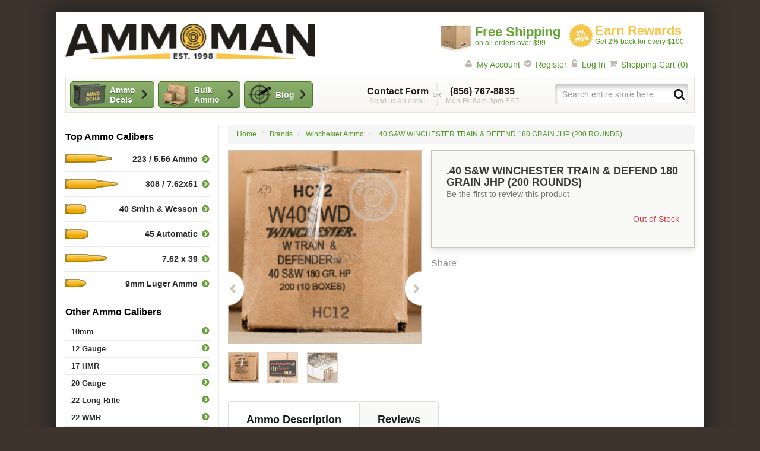

--- FILE ---
content_type: text/html; charset=UTF-8
request_url: https://www.ammoman.com/40-smith-wesson-winchester-wtd-180-grain-jhp-200
body_size: 26776
content:
<!DOCTYPE html>
<!--[if lt IE 7]> <html class="lt-ie9 lt-ie8 lt-ie7"> <![endif]-->
<!--[if IE 7]>    <html class="lt-ie9 lt-ie8"> <![endif]-->
<!--[if IE 8]>    <html class="lt-ie9"> <![endif]-->
<!--[if gt IE 8]><!--> <html class=""> <!--<![endif]-->
<head>
    <link rel="preconnect" href="https://dp8k5pf9le6li.cloudfront.net" />
<link rel="preload" href="https://dp8k5pf9le6li.cloudfront.net/skin/frontend/ammoman/rwd/fonts/arimo-bold.woff2" as="font" crossorigin type="font/woff2">
<link rel="preload" href="https://dp8k5pf9le6li.cloudfront.net/skin/frontend/ammoman/rwd/fonts/arimo-regular.woff2" as="font" crossorigin type="font/woff2">
<meta http-equiv="X-UA-Compatible" content="IE=edge">
<meta name="viewport" content="width=device-width, initial-scale=1.0" />
<meta http-equiv="Content-Type" content="text/html; charset=utf-8" />
<title>.40 S&amp;W Ammo - 200 Rounds of Winchester Train &amp; Defend 180 Grain JHP at AmmoMan.com</title>
<meta name="description" content="Order Today at AmmoMan.com and Get 200 Rounds of .40 S&amp;W Winchester Train &amp; Defend 180 Grain JHP Ammo With Free Shipping
" />
<meta name="keywords" content="40 sw ammo, 40 sw ammunition, 40 smith wesson, winchester train defend, winchester 180gr, winchester jhp
" />
<meta name="robots" content="INDEX, FOLLOW" />
<link rel="shortcut icon" href="https://dp8k5pf9le6li.cloudfront.net/skin/frontend/ammoman/default/favicons/favicon.ico"  type="image/x-icon"/>
<link rel="icon" href="https://dp8k5pf9le6li.cloudfront.net/skin/frontend/ammoman/default/favicons/favicon.ico"  type="image/x-icon"/>
<link rel="icon" type="image/png" href="https://dp8k5pf9le6li.cloudfront.net/skin/frontend/ammoman/default/favicons/favicon-16.png" sizes="16x16" />
<link rel="icon" type="image/png" href="https://dp8k5pf9le6li.cloudfront.net/skin/frontend/ammoman/default/favicons/favicon-32.png" sizes="32x32" />
<link rel="icon" type="image/png" href="https://dp8k5pf9le6li.cloudfront.net/skin/frontend/ammoman/default/favicons/favicon-96.png" sizes="96x96" />
<link rel="apple-touch-icon" sizes="57x57" href="https://dp8k5pf9le6li.cloudfront.net/skin/frontend/ammoman/default/favicons/favicon-57.png" />
<link rel="apple-touch-icon" sizes="72x72" href="https://dp8k5pf9le6li.cloudfront.net/skin/frontend/ammoman/default/favicons/favicon-72.png" />
<link rel="apple-touch-icon" sizes="120x120" href="https://dp8k5pf9le6li.cloudfront.net/skin/frontend/ammoman/default/favicons/favicon-120.png" />
<link rel="apple-touch-icon" sizes="152x152" href="https://dp8k5pf9le6li.cloudfront.net/skin/frontend/ammoman/default/favicons/favicon-152.png" />
<link rel="stylesheet" href="https://www.ammoman.com/media/css/2085fdd3672b978017b11d7e7c4261bb-min.css" media="all" >
<!-- HTML5 Shim and Respond.js IE8 support of HTML5 elements and media queries -->
<link rel="canonical" href="https://www.ammoman.com/40-smith-wesson-winchester-wtd-180-grain-jhp-200">
            <meta property="og:title" content=".40 S&amp;W Ammo - 200 Rounds of Winchester Train &amp; Defend 180 Grain JHP at AmmoMan.com" />
                <meta property="og:site_name" content="AmmoMan.com" />
                <meta property="og:type" content="website" />
                <meta property="og:url" content="https://www.ammoman.com/40-smith-wesson-winchester-wtd-180-grain-jhp-200" />
                <meta property="og:description" content="Order Today at AmmoMan.com and Get 200 Rounds of .40 S&amp;W Winchester Train &amp; Defend 180 Grain JHP Ammo With Free Shipping" />
                <meta property="og:image" content="https://dp8k5pf9le6li.cloudfront.net/product-images/image/500x500/6d0ffa4e39070b95838985d83099263e/c/2/c220a8b0629368514fcd807afa35f85b_3.jpg" />
                                    <meta property="fb:ref" content="product_page" />
                <meta property="og:image:type" content="image/jpg" />
                <meta property="og:image:width" content="500" />
                <meta property="og:image:height" content="500" />
    <!-- Scommerce Mage Google Tag Manager -->
    <!-- End Scommerce Mage Google Tag Manager -->
                <style id="critical-css">
            @-ms-viewport{width:device-width}.container-fluid:after,.container-fluid:before,.layout:after,.layout:before,.row:after,.row:before{content:" "}@font-face{font-family:Arimo;font-style:normal;font-weight:400;src:local(''),url('https://dp8k5pf9le6li.cloudfront.net/skin/frontend/ammoman/rwd/fonts/arimo-regular.woff2') format('woff2'),url('https://dp8k5pf9le6li.cloudfront.net/skin/frontend/ammoman/rwd/fonts/arimo-regular.woff') format('woff'),url('https://dp8k5pf9le6li.cloudfront.net/skin/frontend/ammoman/rwd/fonts/arimo-regular.ttf') format('truetype');font-display:swap}@font-face{font-family:Arimo;font-style:normal;font-weight:700;src:local(''),url('https://dp8k5pf9le6li.cloudfront.net/skin/frontend/ammoman/rwd/fonts/arimo-bold.woff2') format('woff2'),url('https://dp8k5pf9le6li.cloudfront.net/skin/frontend/ammoman/rwd/fonts/arimo-bold.woff') format('woff'),url('https://dp8k5pf9le6li.cloudfront.net/skin/frontend/ammoman/rwd/fonts/arimo-bold.ttf') format('truetype');font-display:swap}h1,h3{font-family:inherit;color:inherit}.block-side-nav .footnote{color:#b0b0b0;text-transform:uppercase;font-size:11px}@media (max-width:767px){.block-side-nav .footnote{display:none!important}}.other-ammo-nav,.shooting-accessories-nav{position:relative;font-size:13px;line-height:13px}.other-ammo-nav li,.shooting-accessories-nav li{color:#2a2a2a;font-weight:700;border-bottom:1px solid #e9e9e9;width:100%}.other-ammo-nav li:last-child,.shooting-accessories-nav li:last-child{border-bottom:none}.other-ammo-nav li a,.shooting-accessories-nav li a{font-size:13px;font-weight:700;padding:5px 19.6px 5px 10px;color:#2a2a2a;display:block;white-space:normal;position:relative}.other-ammo-nav li a:after,.shooting-accessories-nav li a:after{background-position:-190px -110px;width:14px;height:14px;background-repeat:no-repeat;background-image:url("https://dp8k5pf9le6li.cloudfront.net/skin/frontend/ammoman/rwd/images/icn_sprite-3.webp");display:inline-block;content:'';zoom:1;position:absolute;right:0;top:5px}.other-ammo-nav li.out-of-stock a{color:#a0a0a0;font-weight:400;position:relative;padding-right:19.6px}.other-ammo-nav li.out-of-stock a:after{background-position:-190px -150px;width:14px;height:14px;background-repeat:no-repeat;background-image:url("https://dp8k5pf9le6li.cloudfront.net/skin/frontend/ammoman/rwd/images/icn_sprite-3.webp");display:inline-block;content:'';zoom:1;position:absolute;right:0;top:5px}.other-ammo-nav:after,.other-ammo-nav:before,.shooting-accessories-nav:after,.shooting-accessories-nav:before{content:" ";display:table}.other-ammo-nav:after,.shooting-accessories-nav:after{clear:both}.other-ammo-nav ul,.shooting-accessories-nav ul{width:100%}.other-ammo-nav ul:after,.other-ammo-nav ul:before,.shooting-accessories-nav ul:after,.shooting-accessories-nav ul:before{content:" ";display:table}.other-ammo-nav ul:after,.shooting-accessories-nav ul:after{clear:both}.other-ammo-nav a,.shooting-accessories-nav a{padding:6px 0 6px 10px}.block-subscribe li{padding-left:10px;font-size:14px;color:#7c7c7c}.block-subscribe li:before{background-position:-170px -150px;width:15px;height:12px;background-repeat:no-repeat;background-image:url("https://dp8k5pf9le6li.cloudfront.net/skin/frontend/ammoman/rwd/images/icn_sprite-3.webp");display:inline-block;content:'';zoom:1;margin-right:6px}@media (max-width:991px){.other-ammo-nav li a:after,.shooting-accessories-nav li a:after{display:none!important}}@media (max-width:480px){.product-view .product-shop .product-name{height:5em}.product-view .product-shop .product-name h1{line-height:1em}}html{font-family:sans-serif;-ms-text-size-adjust:100%;-webkit-text-size-adjust:100%}aside,header{display:block}a{background-color:transparent;color:#4f9823;text-decoration:none}strong{font-weight:700}h1{margin:.67em 0}img{border:0;vertical-align:middle;height:auto}button,input,textarea{color:inherit;font:inherit;margin:0}button{overflow:visible;text-transform:none;-webkit-appearance:button}button::-moz-focus-inner,input::-moz-focus-inner{border:0;padding:0}input{line-height:normal}input[type=radio]{-webkit-box-sizing:border-box;box-sizing:border-box;padding:0;margin:4px 0 0;line-height:normal}input[type=search]{-webkit-appearance:textfield;-webkit-box-sizing:content-box;box-sizing:content-box;-webkit-box-sizing:border-box;box-sizing:border-box;-webkit-appearance:none}input[type=search]::-webkit-search-cancel-button,input[type=search]::-webkit-search-decoration{-webkit-appearance:none}textarea{overflow:auto}table{border-collapse:collapse;border-spacing:0;background-color:transparent}td,th{padding:0}ul{margin:0 0 10px;padding:0;list-style:none}.container-fluid{margin-right:auto;margin-left:auto;padding-left:15px;padding-right:15px}.row{margin-left:-15px;margin-right:-15px}.col-md-3,.col-md-9{position:relative;min-height:1px;padding-left:15px;padding-right:15px}@media (min-width:992px){.col-md-3,.col-md-9{float:left}.col-md-9{width:75%}.col-md-3{width:25%}}.visible-xs{display:none!important}@media (max-width:767px){.product-view .product-shop .product-name{position:absolute;top:10px;left:25px;height:3em;padding-right:20px}.visible-xs{display:block!important}.hidden-xs{display:none!important}img{max-width:100%}}@media (min-width:768px) and (max-width:991px){.hidden-sm{display:none!important}}@media (min-width:992px) and (max-width:1199px){.hidden-md{display:none!important}}@media (min-width:1200px){.hidden-lg{display:none!important}}.clearfix:after,.clearfix:before,.container-fluid:after,.container-fluid:before,.layout:after,.layout:before,.nav:after,.nav:before,.row:after,.row:before{content:" ";display:table}.clearfix:after,.container-fluid:after,.layout:after,.nav:after,.row:after{clear:both}.nobr{white-space:nowrap!important}.no-display{display:none}.clearer:after,.clearer:before{content:" ";display:table}.clearer:after{clear:both}.separator{margin:0 3px}[class^=icn]{background-image:url("https://dp8k5pf9le6li.cloudfront.net/skin/frontend/ammoman/rwd/images/icn_sprite-3.webp");display:inline-block;width:10px;height:10px;zoom:1}@media only screen and (-webkit-min-device-pixel-ratio:2),only screen and (min-device-pixel-ratio:2),only screen and (min-resolution:192dpi),only screen and (min-resolution:2dppx){.block-subscribe li:before,.other-ammo-nav li a:after,.other-ammo-nav li.out-of-stock a:after,.shooting-accessories-nav li a:after,[class^=icn]{background-image:url("https://dp8k5pf9le6li.cloudfront.net/skin/frontend/ammoman/rwd/images/2x/icn_sprite-3.webp");background-size:310px auto}}html{font-size:10px;-webkit-font-smoothing:antialiased}body{margin:0;font-family:Arimo,'Helvetica Neue',Helvetica,Arial,sans-serif;font-size:14px;line-height:1.42857143;color:#000;background:#3e342d;z-index:1;position:relative}button,input,textarea{font-family:inherit;font-size:inherit;line-height:inherit}.wrapper{background-color:#fff;-webkit-box-shadow:0 0 30px 15px #282725;box-shadow:0 0 30px 15px #282725}img,textarea{max-width:100%}th{text-align:left}.data-table{width:100%;max-width:100%;border:1px solid #ddd;margin:10px 0}.data-table>tbody>tr>td,.data-table>tbody>tr>th,.data-table>thead>tr>th{padding:8px;line-height:1.42857143;vertical-align:top;border-top:1px solid #ddd}.data-table>thead>tr>th{vertical-align:bottom;border-bottom:2px solid #ddd}.data-table>colgroup+thead>tr:first-child>th{border-top:0}.data-table>tbody>tr>td,.data-table>tbody>tr>th,.data-table>thead>tr>th{border:1px solid #ddd}.data-table>thead>tr>th{border-bottom-width:2px}fieldset{padding:0;margin:0;border:0;min-width:0}label{display:inline-block;max-width:100%;margin-bottom:5px;font-weight:700}.form-control{display:block;width:100%;height:34px;padding:6px 12px;font-size:14px;line-height:1.42857143;color:#555;background-color:#fff;background-image:none;border:1px solid #ccc;border-radius:4px;-webkit-box-shadow:inset 0 1px 1px rgba(0,0,0,.075);box-shadow:inset 0 1px 1px rgba(0,0,0,.075)}.form-control::-moz-placeholder{color:#999;opacity:1}.form-control:-ms-input-placeholder{color:#999}.form-control::-webkit-input-placeholder{color:#999}.form-control::-ms-expand{border:0;background-color:transparent}.radio{position:relative;display:block;margin-top:10px;margin-bottom:10px}@media (min-width:768px){.form-inline .form-control{display:inline-block;width:auto;vertical-align:middle}}.input-text{display:block;width:100%;height:34px;padding:6px 12px;font-size:14px;line-height:1.42857143;color:#555;background-color:#fff;background-image:none;border:1px solid #ccc;border-radius:4px;-webkit-box-shadow:inset 0 1px 1px rgba(0,0,0,.075);box-shadow:inset 0 1px 1px rgba(0,0,0,.075)}.input-text::-moz-placeholder{color:#999;opacity:1}.input-text:-ms-input-placeholder{color:#999}.input-text::-webkit-input-placeholder{color:#999}.input-text::-ms-expand{border:0;background-color:transparent}@media (max-width:767px){.input-text{font-size:16.5px}textarea{font-size:16.5px!important}}em.required{color:#a94442}.form-list:after,.form-list:before{content:" ";display:table}.form-list:after{clear:both}.form-list li{margin-bottom:15px}.form-list li:after,.form-list li:before{content:" ";display:table}.form-list li:after{clear:both}.form-list label{position:relative}.form-list label.required em{float:right;font-style:normal;color:#a94442;position:absolute;top:0;right:-8px}.form-list textarea{display:block;width:100%;padding:6px 12px;font-size:14px;line-height:1.42857143;color:#555;background-color:#fff;background-image:none;border:1px solid #ccc;border-radius:4px;-webkit-box-shadow:inset 0 1px 1px rgba(0,0,0,.075);box-shadow:inset 0 1px 1px rgba(0,0,0,.075);height:auto}.form-list textarea::-moz-placeholder{color:#999;opacity:1}.form-list textarea:-ms-input-placeholder{color:#999}.form-list textarea::-webkit-input-placeholder{color:#999}.form-list textarea::-ms-expand{border:0;background-color:transparent}.buttons-set{margin:2px 0 0;padding:8px 0 0;line-height:34px;text-align:right}.buttons-set:after,.buttons-set:before{content:" ";display:table}.buttons-set:after{clear:both}.buttons-set button.button:not(.button--gray){border-color:#4f762b;background-color:#8bae6b;background-image:-webkit-gradient(linear,left top,left bottom,from(#8bae6b),to(#739d58));background-image:linear-gradient(to bottom,#8bae6b 0,#739d58 100%);background-repeat:repeat-x;color:#fff;font-weight:700;font-size:14px;padding:10px 25px;border-radius:7px;float:right;margin-left:5px}.btn{display:inline-block;margin-bottom:0;font-weight:400;text-align:center;vertical-align:middle;-ms-touch-action:manipulation;touch-action:manipulation;background-image:none;border:1px solid transparent;white-space:nowrap;padding:6px 12px;font-size:14px;line-height:1.42857143;border-radius:4px}.btn-default{color:#333;background-color:#fff;border-color:#ccc}.button{display:inline-block;margin-bottom:0;font-weight:400;text-align:center;vertical-align:middle;-ms-touch-action:manipulation;touch-action:manipulation;background-image:none;border:1px solid #ccc;white-space:nowrap;padding:6px 12px;font-size:14px;line-height:1.42857143;border-radius:4px;color:#333;background-color:#fff}.links li{display:inline}.links li:first-child{padding-left:0}.links li:last-child{padding-right:0}.btn-cart{border-color:#4f762b;background-color:#8bae6b;background-image:-webkit-gradient(linear,left top,left bottom,from(#8bae6b),to(#739d58));background-image:linear-gradient(to bottom,#8bae6b 0,#739d58 100%);background-repeat:repeat-x;color:#fff;font-weight:700;font-size:14px;padding:10px 25px;border-radius:7px;white-space:normal}.header-info a.btn{background-color:#8caf6c;background-image:-webkit-gradient(linear,left top,left bottom,from(#8caf6c),to(#729d58));background-image:linear-gradient(to bottom,#8caf6c 0,#729d58 100%);background-repeat:repeat-x;border-radius:5px;border:1px solid #4f762b;color:#fff;font-weight:700;text-shadow:0 1px 0 #435c33;font-size:14px}h1,h2,h3{font-family:inherit;font-weight:500;line-height:1.1;color:inherit;margin-top:20px;margin-bottom:10px}p{margin:0 0 10px}blockquote{padding:10px 20px;margin:0 0 20px;font-size:17.5px;border-left:5px solid #eee}button,input{-webkit-font-smoothing:inherit}button::-moz-focus-inner{outline:0!important}h1{font-size:25px}h2{font-size:21px}h3{font-size:20px}.logo strong{font:0/0 a;color:transparent;text-shadow:none;background-color:transparent;border:0}a.logo{margin:0;padding:0;width:240px;display:inline-block}@media (min-width:768px){a.logo{width:320px;margin-top:0}.ratings .rating-box{position:static}}@media (min-width:992px){a.logo{width:380px;margin-top:4px}}@media (min-width:1200px){a.logo{width:420px;margin-top:0}}a.logo img{width:100%;height:auto}.ratings{position:relative;margin-bottom:10px;font-size:14px}.rating-box{font-size:0;line-height:0;background-image:url("https://dp8k5pf9le6li.cloudfront.net/skin/frontend/ammoman/rwd/images/icn_sprite-3.webp");display:inline-block;zoom:1;background-position:0 -170px;width:60px;height:12px;text-indent:-999em;overflow:hidden}.rating-box .rating{float:left;background-image:url("https://dp8k5pf9le6li.cloudfront.net/skin/frontend/ammoman/rwd/images/icn_sprite-3.webp");display:inline-block;zoom:1;background-position:0 -150px;width:60px;height:12px}@media only screen and (-webkit-min-device-pixel-ratio:2),only screen and (min-device-pixel-ratio:2),only screen and (min-resolution:192dpi),only screen and (min-resolution:2dppx){.rating-box,.rating-box .rating{background-image:url("https://dp8k5pf9le6li.cloudfront.net/skin/frontend/ammoman/rwd/images/2x/icn_sprite-3.webp");background-size:310px auto}}.ratings:after,.ratings:before{content:" ";display:table}.ratings:after{clear:both}.ratings .rating-box{display:inline-block;margin-right:6px}.breadcrumb{padding:8px 15px;list-style:none;background-color:#f5f5f5;border-radius:4px;font-size:12px;margin-bottom:10px}.breadcrumb>li+li:before{content:"/\00a0";padding:0 5px;color:#ccc}@media (max-width:767px){.breadcrumb{display:none!important}}@media (min-width:768px) and (max-width:991px){.breadcrumb{display:none!important}}.breadcrumb strong{font-weight:400;color:#777}.breadcrumb>li{display:inline}.product-name{margin:0;font-size:14px;font-weight:500;line-height:20px}.mobile-nav{background-color:#8baf6b;background-image:-webkit-gradient(linear,left top,left bottom,from(#8baf6b),to(#739d59));background-image:linear-gradient(to bottom,#8baf6b 0,#739d59 100%);background-repeat:repeat-x;border:1px solid #4f762b;border-width:1px 0;overflow:hidden;position:relative;margin-left:0;margin-right:0}.mobile-nav ul{display:-webkit-box;display:-ms-flexbox;display:flex;margin:0}.mobile-nav li{float:left;border-left:1px solid #64913b;text-align:center;width:20%;-webkit-box-sizing:border-box;box-sizing:border-box}.mobile-nav li a{display:inline-block;width:100%;text-decoration:none}.mobile-nav li.item-menu{border-left:0}.mobile-nav li.item-menu a{padding:11px 0 3px}.mobile-nav li.item-phone{width:40%;color:#c7e1b1;font-weight:700;line-height:14px;font-size:12px;padding:9px 0}.mobile-nav li.item-phone .phone{color:#fff;text-shadow:1px 1px 2px rgba(1,1,1,.25)}.mobile-nav li.item-search a{padding:11px 0 8px}.mobile-nav li.item-cart a{position:relative;padding:11px 0 7px}.mobile-nav li.item-cart a .count{position:absolute;top:5px;right:50%;margin-right:-27px;-webkit-box-sizing:content-box;box-sizing:content-box;padding:3px 6px;font-size:12px;line-height:1;min-height:12px;text-decoration:none;color:#fff;display:block;background:#e03131;border-radius:8px;-webkit-box-shadow:1px 1px 2px 0 rgba(1,1,1,.25);box-shadow:1px 1px 2px 0 rgba(1,1,1,.25)}.mobile-nav li.item-menu span,.mobile-nav li.item-search span{text-indent:-9999px;display:inline-block}.mobile-nav .icn-menu{background-position:0 -60px;width:36px;height:26px}.mobile-nav .icn-search{background-position:-40px -60px;width:25px;height:24px}.mobile-nav .icn-cart{background-position:-70px -60px;width:30px;height:25px}.dropdown{position:relative}.dropdown-menu{position:absolute;top:100%;left:0;z-index:1000;display:none;float:left;min-width:160px;padding:5px 0;margin:2px 0 0;list-style:none;font-size:14px;text-align:left;background-color:#fff;border:1px solid rgba(0,0,0,.15);border-radius:4px;-webkit-box-shadow:0 6px 12px rgba(0,0,0,.175);box-shadow:0 6px 12px rgba(0,0,0,.175);background-clip:padding-box}.dropdown-menu>li>a{display:block;padding:3px 20px;clear:both;font-weight:400;line-height:1.42857143;color:#333;white-space:nowrap}.block-side-nav .title{font-size:16px;color:#000;display:block;font-weight:700;margin:10px 0 6px}.top-ammo-nav li{color:#2a2a2a;font-weight:700;border-bottom:1px solid #e9e9e9;width:100%}.top-ammo-nav li:last-child{border-bottom:none}.top-ammo-nav li a{font-weight:700;padding:5px 19.6px 5px 10px;color:#2a2a2a;display:block;white-space:normal;font-size:14px;text-align:right;line-height:17px;position:relative}.top-ammo-nav li a:after{background-position:-190px -110px;width:14px;height:14px;background-repeat:no-repeat;background-image:url("https://dp8k5pf9le6li.cloudfront.net/skin/frontend/ammoman/rwd/images/icn_sprite-3.webp");display:inline-block;content:'';zoom:1;position:absolute;right:0}@media only screen and (-webkit-min-device-pixel-ratio:2),only screen and (min-device-pixel-ratio:2),only screen and (min-resolution:192dpi),only screen and (min-resolution:2dppx){.top-ammo-nav li a:after{background-image:url("https://dp8k5pf9le6li.cloudfront.net/skin/frontend/ammoman/rwd/images/2x/icn_sprite-3.webp");background-size:310px auto}}.top-ammo-nav ul{display:-webkit-box;display:-ms-flexbox;display:flex;-ms-flex-wrap:wrap;flex-wrap:wrap;-webkit-box-orient:horizontal;-webkit-box-direction:normal;-ms-flex-direction:row;flex-direction:row}.top-ammo-nav li a:before{background-repeat:no-repeat;background-image:url("https://dp8k5pf9le6li.cloudfront.net/skin/frontend/ammoman/rwd/images/icn_sprite-3.webp");display:inline-block;content:'';zoom:1;position:absolute;left:0;top:12px}@media only screen and (-webkit-min-device-pixel-ratio:2),only screen and (min-device-pixel-ratio:2),only screen and (min-resolution:192dpi),only screen and (min-resolution:2dppx){.top-ammo-nav li a:before{background-image:url("https://dp8k5pf9le6li.cloudfront.net/skin/frontend/ammoman/rwd/images/2x/icn_sprite-3.webp");background-size:310px auto}}.top-ammo-nav li a:after{top:13px}@media (max-width:991px){.top-ammo-nav li{width:50%;display:-webkit-inline-box;display:-ms-inline-flexbox;display:inline-flex;border-bottom:0}.top-ammo-nav li:nth-child(odd){padding-right:10px}.top-ammo-nav li:nth-child(2n){padding-left:10px}.top-ammo-nav li a{display:block;color:#000;margin-top:5px;padding:0 15px;width:100%;font-weight:700;text-align:left;background-color:#fff;background-image:-webkit-gradient(linear,left top,left bottom,from(#fff),to(#e6e6e6));background-image:linear-gradient(to bottom,#fff 0,#e6e6e6 100%);background-repeat:repeat-x;border-radius:5px;border:1px solid #a4a4a4;font-size:12px;line-height:30px}.top-ammo-nav li a:after{right:10px;top:8px}}.other-ammo-nav{position:relative;font-size:13px;line-height:13px}.other-ammo-nav li{color:#2a2a2a;font-weight:700;border-bottom:1px solid #e9e9e9;width:100%}.other-ammo-nav li a{font-size:13px;font-weight:700;padding:5px 19.6px 5px 10px;color:#2a2a2a;display:block;white-space:normal;position:relative}.other-ammo-nav li a:after{background-position:-190px -110px;width:14px;height:14px;background-repeat:no-repeat;background-image:url("https://dp8k5pf9le6li.cloudfront.net/skin/frontend/ammoman/rwd/images/icn_sprite-3.webp");display:inline-block;content:'';zoom:1;position:absolute;right:0;top:5px}.other-ammo-nav:after,.other-ammo-nav:before{content:" ";display:table}.other-ammo-nav:after{clear:both}@media (max-width:991px){.other-ammo-nav li a:after{display:none!important}.form-search{clear:both}}.other-ammo-nav button,.shooting-accessories-nav button{display:block;color:#000;margin-top:5px;padding:0 12.6px 0 15px;width:100%;font-weight:700;text-align:left;background-color:#fff;background-image:-webkit-gradient(linear,left top,left bottom,from(#fff),to(#e6e6e6));background-image:linear-gradient(to bottom,#fff 0,#e6e6e6 100%);background-repeat:repeat-x;border-radius:5px;border:1px solid #a4a4a4;font-size:16px;line-height:40px;position:relative}.other-ammo-nav button:after,.shooting-accessories-nav button:after{background-position:-150px -150px;width:9px;height:13px;background-repeat:no-repeat;background-image:url("https://dp8k5pf9le6li.cloudfront.net/skin/frontend/ammoman/rwd/images/icn_sprite-3.webp");display:inline-block;content:'';zoom:1;position:absolute;right:15px;top:15px}@media only screen and (-webkit-min-device-pixel-ratio:2),only screen and (min-device-pixel-ratio:2),only screen and (min-resolution:192dpi),only screen and (min-resolution:2dppx){.other-ammo-nav button:after,.other-ammo-nav li a:after,.shooting-accessories-nav button:after{background-image:url("https://dp8k5pf9le6li.cloudfront.net/skin/frontend/ammoman/rwd/images/2x/icn_sprite-3.webp");background-size:310px auto}}.other-ammo-nav ul{width:100%}.other-ammo-nav ul:after,.other-ammo-nav ul:before{content:" ";display:table}.other-ammo-nav ul:after{clear:both}.other-ammo-nav a{padding:6px 0 6px 10px}@media (min-width:992px){.other-ammo-nav ul{position:relative;top:0;left:0;border:none;-webkit-box-shadow:none;box-shadow:none;display:block!important;height:auto!important}.top-ammo-nav li a{font-size:14px;text-align:right;line-height:17px;padding-top:12px;padding-bottom:12px;position:relative}.top-ammo-nav li a:before{background-repeat:no-repeat;background-image:url("https://dp8k5pf9le6li.cloudfront.net/skin/frontend/ammoman/rwd/images/icn_sprite-3.webp");display:inline-block;content:'';zoom:1;position:absolute;left:0;top:12px}.top-ammo-nav li a:after{top:13px}.top-ammo-nav li .ammo-261:before{background-position:-210px 0;width:90px;height:17px}.top-ammo-nav li .ammo-16:before{background-position:-210px -20px;width:90px;height:17px}.top-ammo-nav li .ammo-14:before{background-position:-210px -40px;width:90px;height:17px}.top-ammo-nav li .ammo-12:before{background-position:-210px -60px;width:90px;height:17px}.top-ammo-nav li .ammo-10:before{background-position:-210px -80px;width:90px;height:17px}.top-ammo-nav li .ammo-8:before{background-position:-210px -100px;width:90px;height:17px}}@media (min-width:992px) and only screen and (-webkit-min-device-pixel-ratio:2),(min-width:992px) and only screen and (min-device-pixel-ratio:2),(min-width:992px) and only screen and (min-resolution:192dpi),(min-width:992px) and only screen and (min-resolution:2dppx){.top-ammo-nav li a:before{background-image:url("https://dp8k5pf9le6li.cloudfront.net/skin/frontend/ammoman/rwd/images/2x/icn_sprite-3.webp");background-size:310px auto}}.header-earn-rewards{float:left;width:200px;padding:0;margin:0;line-height:1.1}.header-earn-rewards img{float:left;margin:0 3px 0 0}.header-earn-rewards span{color:#f9c444;display:block;font-size:22px;font-weight:700}.form-search{margin-bottom:10px;position:relative;width:100%}.form-search input{-webkit-box-shadow:inset 0 4px 8px 0 #bbb;box-shadow:inset 0 4px 8px 0 #bbb;border-width:0}.form-search .btn{border:0;padding:7px;height:32px;width:32px;position:absolute;top:0;right:0;background:0 0}.form-search .btn span,.form-search .btn span span{display:inline-block;text-indent:-9999px;border:0;padding:0;height:20px}@media (max-width:767px){.form-search{margin-top:-50px;visibility:hidden}.form-search input{border-radius:0;border-width:0 0 1px;border-color:#ddd;height:50px}.form-search .btn{height:50px;width:50px}}@media (min-width:992px){.form-search{float:right;margin:12px 0 0}.header-info .contacts{padding-left:7px;padding-right:10px}.header-info .search{padding-left:30px;padding-right:10px}}.header-free-shipping{float:left;width:210px;padding:2px 0 0;margin:0 5px 0 0;line-height:1.1}.header-free-shipping img{float:left;margin:0 7px 0 0}.header-free-shipping span{color:#61a431;display:block;font-size:22px;font-weight:700}.header-info{text-align:center;font-size:12px}.header-info:after,.header-info:before{content:" ";display:table}.header-info:after{clear:both}.header-info .icn-or{background-position:-110px -60px;width:16px;height:39px}.header-info .icn-search{background-position:0 -90px;width:20px;height:20px}@media (max-width:767px){.header-info .contacts,.header-info a.btn{display:none!important}}.header-info a.btn{width:162px;float:left;min-height:45px;line-height:1.2;margin:6px 0;text-align:left;white-space:normal;display:-webkit-box;display:-ms-flexbox;display:flex;-ms-flex-line-pack:center;align-content:center;-webkit-box-align:center;-ms-flex-align:center;align-items:center;position:relative;padding:0 0 0 60px}.header-info a.btn.discount{position:relative;padding:5px 25px 5px 66px;margin-right:6px;width:142px}.header-info a.btn.discount:before{background-position:-179px -189px;width:56px;height:38px;background-repeat:no-repeat;background-image:url("https://dp8k5pf9le6li.cloudfront.net/skin/frontend/ammoman/rwd/images/icn_sprite-3.webp");display:inline-block;content:'';zoom:1;position:absolute;left:3px;top:2px}@media only screen and (-webkit-min-device-pixel-ratio:2),only screen and (min-device-pixel-ratio:2),only screen and (min-resolution:192dpi),only screen and (min-resolution:2dppx){.header-info a.btn.discount:before{background-image:url("https://dp8k5pf9le6li.cloudfront.net/skin/frontend/ammoman/rwd/images/2x/icn_sprite-3.webp");background-size:310px auto}}.header-info a.btn.bulk-ammo{position:relative;padding:5px 25px 5px 60px;margin-right:6px;width:139px}.header-info a.btn.bulk-ammo:before{background-position:-238px -192px;width:45px;height:40px;background-repeat:no-repeat;background-image:url("https://dp8k5pf9le6li.cloudfront.net/skin/frontend/ammoman/rwd/images/icn_sprite-3.webp");display:inline-block;content:'';zoom:1;position:absolute;left:6px;top:2px}@media only screen and (-webkit-min-device-pixel-ratio:2),only screen and (min-device-pixel-ratio:2),only screen and (min-resolution:192dpi),only screen and (min-resolution:2dppx){.header-info a.btn.bulk-ammo:before{background-image:url("https://dp8k5pf9le6li.cloudfront.net/skin/frontend/ammoman/rwd/images/2x/icn_sprite-3.webp");background-size:310px auto}}.header-info a.btn.btn-blog{position:relative;padding:5px 25px 5px 52px;width:116px}.header-info a.btn.btn-blog:before{background-position:0 -281px;width:39px;height:39px;background-repeat:no-repeat;background-image:url("https://dp8k5pf9le6li.cloudfront.net/skin/frontend/ammoman/rwd/images/icn_sprite-3.webp");display:inline-block;content:'';zoom:1;position:absolute;left:6px;top:2px}.header-info a.btn:before{display:block}.header-info a.btn:after{background-position:-130px -150px;width:10px;height:16px;background-repeat:no-repeat;background-image:url("https://dp8k5pf9le6li.cloudfront.net/skin/frontend/ammoman/rwd/images/icn_sprite-3.webp");display:inline-block;content:'';zoom:1;position:absolute;right:12px;top:13px}.header-info .contacts{min-height:57px;margin:1px 0;line-height:1.2}.header-info .contacts .email{float:right;margin-top:13px}.header-info .contacts .icn-or{float:right;margin:8px 6px}.header-info .contacts .phone{float:right;width:125px;margin-top:13px}.header-info .contacts .email a,.header-info .contacts .phone{color:#c1beb5}.header-info .contacts span{display:block;font-size:16px;font-weight:700;color:#211e19}@media (min-width:768px) and (max-width:1199px){.header-info a.btn.discount{padding-right:20px;width:136px}.header-info a.btn.bulk-ammo{padding-right:20px;padding-left:53px;width:124px}.header-info a.btn.bulk-ammo:before{left:0}.header-info a.btn.btn-blog{padding-right:20px;width:110px}.header-info a.btn:after{right:8px}}@media (min-width:1200px){.header-info .contacts{padding-right:30px}body{padding-top:20px}}.header-nav [class^=icn]{margin-right:5px}.header-nav .icn-logo{background-position:0 0;width:207px;height:27px;margin:20px auto 15px}.header-nav .top-link-cart:before{background-position:-80px -90px;width:14px;height:14px;background-repeat:no-repeat;background-image:url("https://dp8k5pf9le6li.cloudfront.net/skin/frontend/ammoman/rwd/images/icn_sprite-3.webp");display:inline-block;content:'';zoom:1;margin-right:5.6px}@media only screen and (-webkit-min-device-pixel-ratio:2),only screen and (min-device-pixel-ratio:2),only screen and (min-resolution:192dpi),only screen and (min-resolution:2dppx){.header-info a.btn.btn-blog:before,.header-info a.btn:after,.header-nav .top-link-cart:before{background-image:url("https://dp8k5pf9le6li.cloudfront.net/skin/frontend/ammoman/rwd/images/2x/icn_sprite-3.webp");background-size:310px auto}}.header-nav .header-nav-login:before{background-position:-60px -90px;width:14px;height:14px;background-repeat:no-repeat;background-image:url("https://dp8k5pf9le6li.cloudfront.net/skin/frontend/ammoman/rwd/images/icn_sprite-3.webp");display:inline-block;content:'';zoom:1;margin-right:5.6px}@media only screen and (-webkit-min-device-pixel-ratio:2),only screen and (min-device-pixel-ratio:2),only screen and (min-resolution:192dpi),only screen and (min-resolution:2dppx){.header-nav .header-nav-login:before{background-image:url("https://dp8k5pf9le6li.cloudfront.net/skin/frontend/ammoman/rwd/images/2x/icn_sprite-3.webp");background-size:310px auto}}.header-nav .header-nav-register:before{background-position:-40px -90px;width:14px;height:14px;background-repeat:no-repeat;background-image:url("https://dp8k5pf9le6li.cloudfront.net/skin/frontend/ammoman/rwd/images/icn_sprite-3.webp");display:inline-block;content:'';zoom:1;margin-right:5.6px}@media only screen and (-webkit-min-device-pixel-ratio:2),only screen and (min-device-pixel-ratio:2),only screen and (min-resolution:192dpi),only screen and (min-resolution:2dppx){.header-nav .header-nav-register:before{background-image:url("https://dp8k5pf9le6li.cloudfront.net/skin/frontend/ammoman/rwd/images/2x/icn_sprite-3.webp");background-size:310px auto}}.header-nav .header-nav-my-account:before{background-position:-20px -90px;width:14px;height:14px;background-repeat:no-repeat;background-image:url("https://dp8k5pf9le6li.cloudfront.net/skin/frontend/ammoman/rwd/images/icn_sprite-3.webp");display:inline-block;content:'';zoom:1;margin-right:5.6px}@media only screen and (-webkit-min-device-pixel-ratio:2),only screen and (min-device-pixel-ratio:2),only screen and (min-resolution:192dpi),only screen and (min-resolution:2dppx){.header-nav .header-nav-my-account:before{background-image:url("https://dp8k5pf9le6li.cloudfront.net/skin/frontend/ammoman/rwd/images/2x/icn_sprite-3.webp");background-size:310px auto}}.header-nav .header-nav-ammo-deals{position:relative;padding-right:78.4px}.header-nav .header-nav-ammo-deals:after{background-position:-180px -190px;width:56px;height:38px;background-repeat:no-repeat;background-image:url("https://dp8k5pf9le6li.cloudfront.net/skin/frontend/ammoman/rwd/images/icn_sprite-3.webp");display:inline-block;content:'';zoom:1;position:absolute;right:40px;top:50%;-webkit-transform:translate(0,-50%);transform:translate(0,-50%)}@media only screen and (-webkit-min-device-pixel-ratio:2),only screen and (min-device-pixel-ratio:2),only screen and (min-resolution:192dpi),only screen and (min-resolution:2dppx){.header-nav .header-nav-ammo-deals:after{background-image:url("https://dp8k5pf9le6li.cloudfront.net/skin/frontend/ammoman/rwd/images/2x/icn_sprite-3.webp");background-size:310px auto}}.header-nav .header-nav-bulk-ammo{position:relative;padding-right:60.2px}.header-nav .header-nav-bulk-ammo:after{background-position:-237px -196px;width:43px;height:38px;background-repeat:no-repeat;background-image:url("https://dp8k5pf9le6li.cloudfront.net/skin/frontend/ammoman/rwd/images/icn_sprite-3.webp");display:inline-block;content:'';zoom:1;position:absolute;right:50px;top:50%;-webkit-transform:translate(0,-50%);transform:translate(0,-50%)}@media only screen and (-webkit-min-device-pixel-ratio:2),only screen and (min-device-pixel-ratio:2),only screen and (min-resolution:192dpi),only screen and (min-resolution:2dppx){.header-nav .header-nav-bulk-ammo:after{background-image:url("https://dp8k5pf9le6li.cloudfront.net/skin/frontend/ammoman/rwd/images/2x/icn_sprite-3.webp");background-size:310px auto}}.header-nav .header-nav-blog{position:relative;padding-right:54.6px}.header-nav .header-nav-blog:after{background-position:0 -281px;width:39px;height:39px;background-repeat:no-repeat;background-image:url("https://dp8k5pf9le6li.cloudfront.net/skin/frontend/ammoman/rwd/images/icn_sprite-3.webp");display:inline-block;content:'';zoom:1;position:absolute;right:50px;top:50%;-webkit-transform:translate(0,-50%);transform:translate(0,-50%)}.header-nav{clear:both;position:fixed;width:245px;top:0;left:0}.header-nav .links .first{display:none!important}@media (min-width:768px){.header-info{background-color:#fdfdfc;background-image:-webkit-gradient(linear,left top,left bottom,from(#fdfdfc),to(#f6f5f1));background-image:linear-gradient(to bottom,#fdfdfc 0,#f6f5f1 100%);background-repeat:repeat-x;border:1px solid #e8e3d7;clear:both}.header-nav{position:static;width:auto}.header-nav .links{width:400px;float:right}.header-nav .links li{margin-left:2px}header[role=banner]>div:first-of-type{text-align:left}}header .welcome-msg{line-height:1.83333333;font-size:12px;color:#211e19;font-weight:700;text-align:center;margin:20px 0 0;background:#f8f8f5;border-top:1px solid #cdcdc0;display:none!important}@media (max-width:767px){.header-nav .links .first{display:block!important}.header-nav .links .last{display:none!important}.header-nav{text-align:left;max-height:100%;overflow-x:auto}.header-nav .links{border-top:1px solid #201b18;border-bottom:1px solid #5c4d42}.header-nav .links li{display:block;border-top:1px solid #5c4d42;border-bottom:1px solid #201b18}.header-nav .links li a{line-height:2.85714286;color:#fff;display:block;text-indent:20px}header .welcome-msg{display:block!important}}.nav{margin-bottom:0;padding-left:0;list-style:none}.nav>li{position:relative;display:block}.nav>li>a{position:relative;display:block;padding:10px 15px}.nav-tabs>li{margin-bottom:-1px;float:left;z-index:100}.tab-content>.tab-pane{display:none}.tab-content>.active{display:block}header[role=banner]{text-align:center;position:relative;min-height:1px;padding-left:15px;padding-right:15px;margin-top:20px;margin-bottom:20px}.header-additional{float:right;width:427px;text-align:left;font-size:12px;margin-bottom:10px}@media (min-width:768px) and (max-width:991px){.header-additional{width:360px}.header-additional .header-free-shipping{width:155px}}*,:after,:before{-webkit-box-sizing:border-box;box-sizing:border-box}body,html{overflow-x:hidden;width:100%}.wrapper{position:relative}@media (min-width:768px){body{ie8:'desktop'}body:before{content:'desktop';position:absolute;left:-9999px;top:-9999px}.wrapper{border-radius:1px}}@media (min-width:1200px){.wrapper{margin:0 auto}}.layout{margin-left:-15px;margin-right:-15px}div[role=main]{position:relative;min-height:1px;padding-left:15px;padding-right:15px;margin-bottom:20px;border-left:1px solid #e9e9e9}aside[role=complementary]{position:relative;min-height:1px;padding-left:15px;padding-right:15px;margin-bottom:20px}@media (min-width:992px){header[role=banner]{float:left;width:100%}.container-fluid{max-width:1090px}div[role=main]{float:left;width:75%}aside[role=complementary]{float:left;width:25%;display:block}.layout-2-cols-left div[role=main]{float:right}.lightSlider{max-height:340px!important}}.mobile-nav{z-index:4}.header-info .form-search{z-index:2}.header-nav{z-index:-1}.clean-code{padding-bottom:1em}@media (max-width:767px){header[role=banner]{margin:0;padding:20px 0 0}.product-img-box .product-media-container{border:1px solid #cbc5b8;border-bottom:none;background-color:#f9f9f7;-webkit-box-shadow:0 5px 10px rgba(1,1,1,.1);box-shadow:0 5px 10px rgba(1,1,1,.1);color:#383838;font-size:18px;padding:3em 15px 10px}.product-img-box .product-media-container:after{content:'';height:10px;width:100%;background-color:#f9f9f7;display:block;position:absolute;bottom:-10px;left:0;border-left:1px solid #cbc5b8;border-right:1px solid #cbc5b8}}.add-to-box{text-align:center;padding-left:15px;padding-right:15px}.add-to-box:after,.add-to-box:before{content:" ";display:table}.add-to-box:after{clear:both}.add-to-box .add-to-cart{margin:0 -15px}.product-shop .product-share-button{margin-top:15px;font-size:16px;color:#8d8d8d}.product-shop .product-share-button .fb-like-button,.product-shop .product-share-button .share-legend{float:left}.product-view .box-reviews{color:#383838}.product-view .box-reviews__title{font-size:20px;font-weight:700;margin-top:0;margin-bottom:10px}.product-view .box-reviews__title>span{font-weight:400}.product-view .box-reviews .reviews{border:1px solid #d1d1d1;margin-bottom:20px}.product-view .box-reviews .reviews__title{font-size:18px;color:#211e19;font-weight:700;margin-top:0}.product-view .box-reviews .reviews li{border-top:1px solid #d1d1d1;position:relative;top:-1px;padding:30px}@media (max-width:767px){.product-view .box-reviews .reviews li{padding:10px}}.product-view .box-reviews .reviews li .ratings-table th{background-color:#fff;font-size:14px;font-weight:700}.product-view .box-reviews .reviews blockquote{font-size:14px;padding:0;margin:20px 0;border:0}.product-view .box-reviews .reviews cite{display:block;text-align:right;font-size:14px;font-style:italic}.product-view .box-reviews .reviews cite .date{color:#919191}.product-view .box-reviews .form-add .low-rating{margin-bottom:1em}.product-view .box-reviews .form-add #nickname_field,.product-view .box-reviews .form-add #user_email{width:50%}.product-view .box-reviews .form-add__title{font-size:20px;font-weight:700;margin-top:0;margin-bottom:10px}.product-view .box-reviews .form-add__subtitle{font-size:14px;font-weight:400;margin-top:0;margin-bottom:10px}.product-view .box-reviews .form-add__subtitle span{font-weight:700}.product-view .box-reviews .form-add__question{display:inline-block;position:relative;margin:10px 0;font-size:14px;font-weight:700}.product-view .box-reviews .form-add table{border:none}.product-view .box-reviews .form-add table th{background-color:#fff;font-weight:700}.product-view .box-reviews .form-add thead th,.product-view .box-reviews .form-add thead tr{border:none;background-color:#fff;color:#eda904;font-size:14px;font-weight:700}.product-view .box-reviews .form-add td.value{text-align:center}.product-view .box-reviews .form-add td.value .radio{display:inline;margin:0;padding:0;height:20px}@media (max-width:480px){.wrapper{overflow-x:hidden}.product-img-box .product-media-container{padding-top:5em}.product-view .box-reviews .form-add #nickname_field,.product-view .box-reviews .form-add #user_email{width:100%}}@media (max-width:767px){.product-view .box-reviews .form-add table{border:none}.product-view .box-reviews .form-add table tr{display:block!important;margin:0}.product-view .box-reviews .form-add table th{position:relative;float:left;width:100%;min-height:1px;display:block!important;margin:20px 0 10px;padding:8px;background-color:#fff;font-weight:700}.product-view .box-reviews .form-add table td{position:relative;float:left;width:20%;min-height:1px;padding:0;display:block!important;border:none}.product-view .box-reviews .form-add table td .value-label{font-size:12px;font-weight:700;color:#eda904;padding-top:10px}.product-view .box-reviews .form-add table td .value-input{border:1px solid #ddd;border-left:none;padding:10px 0 6px}.product-view .box-reviews .form-add table th+td .value-input{border-left:1px solid #ddd}.product-view .box-reviews .form-add thead{display:none!important}}.nav-tabs{border-bottom:1px solid #ddd;margin-top:30px;margin-bottom:-1px;border-bottom:none;display:-webkit-box;display:-ms-flexbox;display:flex;overflow-x:auto;overflow-y:hidden}.nav-tabs>li>a{line-height:1.42857143;border-radius:4px 4px 0 0;margin-right:-1px;border:1px solid #ddd;background-color:#f9f9f7;color:#181818;font-weight:700;font-size:18px;padding:18px 30px;white-space:nowrap}.nav-tabs>li.active{position:relative;background-color:#fff}.nav-tabs>li.active>a{color:#181818;background-color:#fff;border:1px solid #ddd;border-bottom-color:transparent;margin-bottom:1px}.tab-content{border:1px solid #ddd;border-radius:0 4px 4px;padding:30px 45px!important;font-size:16px}@media (max-width:767px){.nav-tabs>li>a{padding:15px 13px;font-size:14px}.tab-content{padding:30px 15px!important}}.tab-content table{color:#383838;font-size:14px}.tab-content table th{background-color:#ecf3e7;font-weight:400}.b-description__title{font-size:16px;font-weight:700;margin:0 0 20px}.about-product .rating-box{background-position:0 -130px;width:80px;height:16px}.about-product .rating-box .rating{background-position:0 -110px;width:80px;height:16px}.ratings .rating-links{margin:0}.ratings .rating-links .separator{margin:0 2px}.lSSlideOuter{-webkit-touch-callout:none;overflow:hidden;-webkit-touch-callout:none;-webkit-user-select:none;-moz-user-select:none;-ms-user-select:none;user-select:none;position:relative}.product-view{margin-left:-15px;margin-right:-15px}.product-view:after,.product-view:before{content:" ";display:table}.product-view:after{clear:both}.product-collateral,.product-essential{position:relative;min-height:1px;padding-left:15px;padding-right:15px}.product-essential .product-img-box{position:relative;min-height:1px;padding-left:0;padding-right:0}.product-essential .product-img-box #product-images img{border:1px solid #cbc5b8;width:100%;max-height:100%;height:auto}.product-essential .product-shop{position:relative;min-height:1px;padding-left:15px;padding-right:15px}@media (min-width:1200px){.product-essential .product-img-box #product-images img{width:calc(100% - 2px)}}.product-view .product-shop{padding:0 15px}.product-view .product-shop .about-product{border:1px solid #cbc5b8;background-color:#f9f9f7;-webkit-box-shadow:0 5px 10px rgba(1,1,1,.1);box-shadow:0 5px 10px rgba(1,1,1,.1);padding:25px;color:#383838}.product-view .product-shop .product-name h1{color:#383838;font-size:18px;font-weight:700;margin:0}.product-view .product-shop .ratings{margin:25px 0}.product-view .product-shop .ratings .rating-box{position:static;display:inline-block;vertical-align:top}.product-view .product-shop .ratings .rating-links{display:inline-block;vertical-align:top}.product-view .product-shop .ratings .rating-links a{color:#383838;text-decoration:underline;font-size:14px}.product-view .product-shop .price-box{float:left;height:auto;width:60%;margin-right:20px;margin-bottom:10px}.product-view .product-shop .stock-status{color:#d13939;font-size:14px;line-height:45px;text-align:right;position:relative;top:50px;z-index:1}.product-view .product-shop .form-inline{text-align:right}.product-view .product-shop .form-inline input{-webkit-box-shadow:0 5px 10px rgba(1,1,1,.1) inset;box-shadow:0 5px 10px rgba(1,1,1,.1) inset;width:50px;margin:0}.product-view .product-shop .form-inline .qty-container{text-align:left;margin-bottom:5px;margin-right:100px}@media (min-width:768px){.product-view .box-reviews .form-add .data-table{margin-top:0}.product-view .box-reviews .form-add thead th{visibility:hidden;padding-top:0;padding-bottom:0}.product-collateral,.product-essential{float:left;width:100%}.product-essential .product-img-box{float:left;width:41.66666667%}.product-essential .product-shop{float:left;width:58.33333333%}.product-view .product-shop .stock-status{position:static;top:0}.product-view .product-shop .form-inline .qty-container{margin-right:0;display:inline-block;vertical-align:top;width:82px}}.product-view .product-shop .form-inline .btn-cart{width:100%;margin-bottom:5px;padding:7px 15px}.product-view .product-shop .form-inline .btn-cart>span{position:relative;padding-left:23.8px}.product-view .product-shop .form-inline .btn-cart>span:before{background-position:-80px -150px;width:17px;height:14px;background-repeat:no-repeat;background-image:url("https://dp8k5pf9le6li.cloudfront.net/skin/frontend/ammoman/rwd/images/icn_sprite-3.webp");display:inline-block;content:'';zoom:1;position:absolute;left:0;top:2px}@media only screen and (-webkit-min-device-pixel-ratio:2),only screen and (min-device-pixel-ratio:2),only screen and (min-resolution:192dpi),only screen and (min-resolution:2dppx){.header-nav .header-nav-blog:after,.product-view .product-shop .form-inline .btn-cart>span:before{background-image:url("https://dp8k5pf9le6li.cloudfront.net/skin/frontend/ammoman/rwd/images/2x/icn_sprite-3.webp");background-size:310px auto}}.product-view .product-shop .product-variant-list{position:relative;z-index:2}@media (min-width:768px){.product-view .product-shop .form-inline .btn-cart{width:calc(49% - 41px);display:inline-block}.product-view .product-shop{padding-right:0}}@media (max-width:480px){.product-view .product-shop .product-name{height:5em}.product-view .product-shop .product-name h1{line-height:1em}.product-view .product-shop .price-box{width:35%;margin-right:0}}@media (max-width:767px){.product-view .product-shop{padding:0;position:static}.product-view .product-shop .about-product{padding:10px;border-top:none}.product-view .product-shop .form-inline input{width:3em;margin:0 5px;display:inline}.product-view .product-shop .form-inline .btn-cart{padding:7px 10px}.product-view .product-shop .product-name{position:absolute;top:10px;left:25px;height:3em;padding-right:20px}}.cart-header,.modal{display:none!important}.lightSlider:after,.lightSlider:before{content:' ';display:table}.lightSlider{overflow:hidden}.lSSlideWrapper{max-width:100%;overflow:hidden;position:relative}.lSSlideWrapper>.lightSlider:after{clear:both}.lSSlideWrapper .lSSlide{-webkit-transform:translate(0,0);transform:translate(0,0);-webkit-transition:height 1s,-webkit-transform 1s;transition-property:transform,height,-webkit-transform;-webkit-transition-duration:inherit;transition-duration:inherit;-webkit-transition-timing-function:inherit;transition-timing-function:inherit}.lSSlideWrapper .lSFade{position:relative}.lSSlideWrapper .lSFade>*{position:absolute!important;top:0;left:0;z-index:9;margin-right:0;width:100%}.lSSlideWrapper.usingCss .lSFade>*{opacity:0;-webkit-transition-delay:0s;transition-delay:0s;-webkit-transition-duration:inherit;transition-duration:inherit;-webkit-transition-property:opacity;transition-property:opacity;-webkit-transition-timing-function:inherit;transition-timing-function:inherit}.lSSlideWrapper .lSFade>.active{z-index:10}.lSSlideWrapper.usingCss .lSFade>.active{opacity:1}.lSSlideOuter.lSrtl{direction:rtl}.lSSlideOuter .lSPager,.lSSlideOuter .lightSlider{padding-left:0;list-style:none}.lSSlideOuter.lSrtl .lSPager,.lSSlideOuter.lSrtl .lightSlider{padding-right:0}.lSSlideOuter .lSGallery li,.lSSlideOuter .lightSlider>*{float:left;height:100%}.lSSlideOuter.lSrtl .lSGallery li,.lSSlideOuter.lSrtl .lightSlider>*{float:right!important}.lSSlideOuter .lSPager.lSpg{position:absolute;bottom:10px;right:10px;border-radius:24px;padding:6px;height:36px}.lSSlideOuter .lSPager.lSpg>li{cursor:pointer;float:left;list-style:none;padding:0 3px;height:24px}.lSSlideOuter .lSPager.lSpg>li a{background-color:#fff;border-radius:24px;border:1px solid #7b8a6f;display:inline-block;height:24px;overflow:hidden;text-indent:-999em;width:24px;position:relative;z-index:99}.lSSlideOuter .lSPager.lSpg>li.active a:before,.lSSlideOuter .lSPager.lSpg>li:hover a:before{content:'';display:block;position:absolute;width:18px;height:18px;background:#f8c446;border:1px solid #7b8a6f;border-radius:18px;top:50%;left:50%;-webkit-transform:translate(-50%,-50%);transform:translate(-50%,-50%)}.lSSlideOuter .media{opacity:.8}.lSSlideOuter .media.active{opacity:1}.lSSlideOuter .lSPager.lSGallery{list-style:none;padding-left:0;margin:0;overflow:hidden;transform:translate3d(0,0,0);-moz-transform:translate3d(0,0,0);-ms-transform:translate3d(0,0,0);-webkit-transform:translate3d(0,0,0);-o-transform:translate3d(0,0,0);-webkit-transition-property:-webkit-transform;-moz-transition-property:-moz-transform;-webkit-touch-callout:none;-webkit-user-select:none;-moz-user-select:none;-ms-user-select:none;user-select:none;height:auto!important}.lSSlideOuter .lSPager.lSGallery li{opacity:.7;overflow:hidden;-webkit-transition:opacity .35s linear;transition:opacity .35s linear}.lSSlideOuter .lSPager.lSGallery li.active,.lSSlideOuter .lSPager.lSGallery li:hover{opacity:1}.lSSlideOuter .lSPager.lSGallery img{display:block;height:auto;max-width:100%;border:1px solid #cbc5b8}.lSSlideOuter .lSPager.lSGallery:after,.lSSlideOuter .lSPager.lSGallery:before{content:' ';display:table}.lSSlideOuter .lSPager.lSGallery:after{clear:both}.lSAction>a{width:30px;display:block;bottom:20%;height:65px;background-image:url('https://dp8k5pf9le6li.cloudfront.net/skin/frontend/ammoman/rwd/images/slider_controls.png');cursor:pointer;position:absolute;margin-top:-16px;z-index:1}.lSAction>a:hover{opacity:1}.lSAction>.lSPrev{background-position:0 0;left:-1px}.lSAction>.lSNext{background-position:-30px 0;right:-1px}.cS-hidden{height:1px;opacity:0;overflow:hidden}.lt-ie9 .lSSlideOuter .lSPager.lSGallery{width:100%!important}.lt-ie9 .lSSlide .lslide.active{padding-right:0}#lightGallery-Gallery .thumb_inner .thumb:first-child,#lightGallery-Gallery .thumb_inner .thumb:last-child{display:none!important}.price{white-space:nowrap}.price-box .price-label{white-space:nowrap;line-height:45px}@media (max-width:767px){.price-box .price-label{display:none!important}}.price-box .price{font-size:18px;color:#211e19;line-height:45px;font-weight:700}.price-box .minimal-price-link .price,.price-box .minimal-price-link .price-label,.price-box .old-price .price,.price-box .old-price .price-label,.price-box .special-price .price,.price-box .special-price .price-label{line-height:1em}.price-label{font-size:20px;line-height:20px}.old-price{margin:0;font-size:12px;color:#9e9e9e;text-decoration:line-through}.old-price .price,.old-price .price-label{font-size:14px!important;color:#9e9e9e!important}.special-price{margin:0;color:#da3f3f}.special-price .price,.special-price .price-label{color:#da3f3f!important}.minimal-price{margin:0}.minimal-price .price-label{font-weight:700}.minimal-price-link{color:#000}.minimal-price-link .price{font-weight:400}@media (max-width:480px){.minimal-price-link{display:block}}@media (min-width:768px){.lSAction>a{background-image:url('https://dp8k5pf9le6li.cloudfront.net/skin/frontend/ammoman/rwd/images/slider_controls_white.png')}.minimal-price-link{display:block;position:relative;top:-1em;font-size:11px}.minimal-price-link .price{font-size:11px}}.nav-tabs [data-toggle=tab]{display:block!important}@media (min-width:992px){.layout-2-cols-left-swapped div[role=main]{left:25%}.layout-2-cols-left-swapped aside[role=complementary].col-left{right:75%}}.no-rating a{color:#777;text-decoration:underline}        </style>
</head>
<body class="catalog-product-view  product-type-simple brand-page catalog-product-view product-40-smith-wesson-winchester-wtd-180-grain-jhp-200 categorypath-winchester-ammo category-winchester-ammo">
    <!-- Scommerce Mage Google Tag Manager -->
    <noscript>
        <iframe src="//www.googletagmanager.com/ns.html?id=GTM-P7L2LR5"
                height="0" width="0" style="display:none;visibility:hidden"></iframe>
    </noscript>
    <!-- Scommerce Mage End Google Tag Manager -->
    <noscript>
        <div class="global-site-notice noscript" style="position:relative;z-index:1;padding:15px;margin:0 5px 20px;border:1px solid #faebcc;border-radius:4px;background:#fcf8e3;color:#8a6d3b;">
            <div class="notice-inner">
                <p style="margin:0">
                    <strong>JavaScript seems to be disabled in your browser.</strong><br />
                    You must have JavaScript enabled in your browser to utilize the functionality of this website.                </p>
            </div>
        </div>
    </noscript>
    <div class="wrapper container-fluid">
        <div class="row header-container">
    <header role="banner" class="header">
        <div>
                            <a href="https://www.ammoman.com/" title="Discount Ammunition for Sale at AmmoMan.com" class="logo"><strong>Discount Bulk Ammunition for Sale</strong><img width="408" height="57" src="https://dp8k5pf9le6li.cloudfront.net/skin/frontend/ammoman/rwd/images/logo2.gif" alt="Discount Ammo for Sale - AmmoMan.com" /></a>
            <ul class="header-additional hidden-xs">
                <li>
                    <a class="header-free-shipping" title="Free Shipping on Bulk Ammo" href="https://www.ammoman.com/t/shippinginfo">
                        <img loading="lazy" width="50" height="45" class="hidden-sm" src="https://dp8k5pf9le6li.cloudfront.net/skin/frontend/ammoman/rwd/images/header_free_shipping.webp" srcset="https://dp8k5pf9le6li.cloudfront.net/skin/frontend/ammoman/rwd/images/2x/header_free_shipping.webp 2x" alt="Bulk Ammo with Free shipping at Ammo Man" />
                        <span>Free Shipping</span> on all orders over $99
                    </a>
                </li>
                <li>
                    <a class="header-earn-rewards" title="Ammo rewards program" href="https://www.ammoman.com/reward-points">
                        <img loading="lazy" width="41" height="41" src="https://dp8k5pf9le6li.cloudfront.net/skin/frontend/ammoman/rwd/images/header_earn_rewards.webp" srcset="https://dp8k5pf9le6li.cloudfront.net/skin/frontend/ammoman/rwd/images/2x/header_earn_rewards.gif 2x" alt="Get rewarded for buying ammo" />
                        <span>Earn Rewards</span> Get 2% back for every $100
                    </a>
                </li>
            </ul>
        </div>
        <p class="welcome-msg">Free Shipping On All Orders Over $99! </p>
        <div class="mobile-nav visible-xs">
            <ul>
                <li class="item-menu">
                    <a href="#" title="Menu"><i class="icn-menu"></i><span>Menu</span></a>
                </li>
                                    <li class="item-phone">
                        Need Help?                        <a class="phone" href="tel:(856) 767-8835">(856) 767-8835</a>
                    </li>
                                <li class="item-search">
                    <a href="#search" title="Search"><i class="icn-search"></i><span>Search</span></a>
                </li>
                                                <li class="item-cart">
                    <a href="https://www.ammoman.com/checkout/cart"><i class="icn-cart"></i><span class="count">0</span></a>
                </li>
            </ul>
        </div>
        <div class="header-nav">
            <i class="icn-logo visible-xs"></i>
            <div class="dh_top_links"></div>            <div class="js-header-minicart">
                <div class="dh_cart_header"></div>            </div>
        </div>
        <div class="header-info">
            <div class="contacts col-md-9">
                <a href="https://www.ammoman.com/ammo-deals" title="Discount Ammo Deals - Ammo on Sale" class="btn discount">
                    Ammo Deals                </a>
                <a href="https://www.ammoman.com/bulk-ammo" title="Bulk Ammo" class="btn bulk-ammo">
                    Bulk Ammo                </a>
                <a href="https://www.ammoman.com/blog/" title="Blog" class="btn btn-blog">
                    Blog                </a>
                                    <div class="phone"><span>(856) 767-8835</span>Mon-Fri 8am-3pm EST</div>
                    <i class="icn-or"></i>
                                <div class="email">
                    <a href="https://www.ammoman.com/customer-support">
                        <span>
                                                            Contact Form                                                    </span>
                        Send us an email                    </a>
                </div>
            </div>
            <div class="col-md-3 search">
<form id="search_mini_form" action="https://www.ammoman.com/catalogsearch/result" method="get">
    <div id="algolia-searchbox" class="form-search">
        <input id="search" type="search" name="q" class="input-text form-control algolia-search-input" value="" autocomplete="off" spellcheck="false" autocorrect="off" autocapitalize="off" placeholder="Search entire store here..." />
        <button type="submit" title="Search" class="btn btn-default"><i class="icn-search"></i><span><span>Search</span></span></button>
        <span class="clear-cross clear-query-autocomplete"></span>
        <span id="algolia-glass" class="magnifying-glass" width="24" height="24"></span>
    </div>
</form>
            </div>
        </div>
            </header>
</div>
        <div class="layout layout-2-cols-left">
            <aside role="complementary" class="col-left">
                <div class="block-side-nav">
                <div class="top-ammo-nav">
        <span class="title">Top Ammo Calibers</span>
        <ul>
                                                                            <li>
                    <a class="ammo-261" title="223 / 5.56 Ammo Ammo" href="https://www.ammoman.com/223-556">
                        223 / 5.56 Ammo                    </a>
                </li>
                                                                            <li>
                    <a class="ammo-16" title="308 / 7.62x51 Ammo" href="https://www.ammoman.com/308-762x51-ammo">
                        308 / 7.62x51                    </a>
                </li>
                                                                            <li>
                    <a class="ammo-14" title="40 Smith & Wesson Ammo" href="https://www.ammoman.com/40-smith-wesson">
                        40 Smith & Wesson                    </a>
                </li>
                                                                            <li>
                    <a class="ammo-12" title="45 Automatic Ammo" href="https://www.ammoman.com/45-automatic">
                        45 Automatic                    </a>
                </li>
                                                                            <li>
                    <a class="ammo-10" title="7.62 x 39 Ammo" href="https://www.ammoman.com/762-x-39">
                        7.62 x 39                    </a>
                </li>
                                                                            <li>
                    <a class="ammo-8" title="9mm Luger Ammo Ammo" href="https://www.ammoman.com/9mm-luger">
                        9mm Luger Ammo                    </a>
                </li>
                    </ul>
    </div>
                <div class="dropdown other-ammo-nav btn-group">
            <span class="title hidden-xs hidden-sm">Other Ammo Calibers</span>
            <button type="button" class="dropdown-toggle hidden-lg hidden-md" data-toggle="dropdown">
                Other Ammo Calibers            </button>
            <ul class="dropdown-menu">
                                                                                                <li>
                        <a title="10mm Ammo" href="https://www.ammoman.com/10mm-ammo">10mm</a>
                    </li>
                                                                                                <li>
                        <a title="12 Gauge Ammo" href="https://www.ammoman.com/12-gauge">12 Gauge</a>
                    </li>
                                                                                                <li>
                        <a title="17 HMR Ammo" href="https://www.ammoman.com/17-hmr-ammo">17 HMR</a>
                    </li>
                                                                                                <li>
                        <a title="20 Gauge Ammo" href="https://www.ammoman.com/20-gauge">20 Gauge</a>
                    </li>
                                                                                                <li>
                        <a title="22 Long Rifle Ammo" href="https://www.ammoman.com/22-long-rifle">22 Long Rifle</a>
                    </li>
                                                                                                <li>
                        <a title="22 WMR Ammo" href="https://www.ammoman.com/22-wmr-1">22 WMR</a>
                    </li>
                                                                                                <li>
                        <a title="224 Valkyrie Ammo" href="https://www.ammoman.com/224-valkyrie-ammo">224 Valkyrie</a>
                    </li>
                                                                                                <li>
                        <a title="243 Winchester Ammo" href="https://www.ammoman.com/243-ammo">243 Winchester</a>
                    </li>
                                                                                                <li>
                        <a title="25 ACP Ammo" href="https://www.ammoman.com/25-acp-ammo">25 ACP</a>
                    </li>
                                                                                                <li>
                        <a title="270 Winchester Ammo" href="https://www.ammoman.com/270-winchester-ammo">270 Winchester</a>
                    </li>
                                                                                                <li>
                        <a title="30 Carbine Ammo" href="https://www.ammoman.com/30-carbine">30 Carbine</a>
                    </li>
                                                                                                <li>
                        <a title="30 Super Carry Ammo Ammo" href="https://www.ammoman.com/30-super-carry">30 Super Carry Ammo</a>
                    </li>
                                                                                                <li>
                        <a title="30-30 Winchester Ammo" href="https://www.ammoman.com/30-30-win">30-30 Winchester</a>
                    </li>
                                                                                                <li>
                        <a title="30.06 Springfield Ammo" href="https://www.ammoman.com/3006-springfield">30.06 Springfield</a>
                    </li>
                                                                                                <li>
                        <a title="300 AAC Blackout Ammo" href="https://www.ammoman.com/300-aac-blackout">300 AAC Blackout</a>
                    </li>
                                                                                                <li>
                        <a title="300 PRC Ammo" href="https://www.ammoman.com/300-prc-ammo">300 PRC</a>
                    </li>
                                                                                                <li>
                        <a title="300 Winchester Magnum Ammo" href="https://www.ammoman.com/300-winchester-magnum-ammo">300 Winchester Magnum</a>
                    </li>
                                                                                                <li>
                        <a title="303 British Ammo" href="https://www.ammoman.com/303-british">303 British</a>
                    </li>
                                                                                                <li>
                        <a title="32 ACP Ammo" href="https://www.ammoman.com/32-acp">32 ACP</a>
                    </li>
                                                                                                <li>
                        <a title="338 Lapua Magnum Ammo" href="https://www.ammoman.com/338-lapua-magnum-ammo">338 Lapua Magnum</a>
                    </li>
                                                                                                <li>
                        <a title="357 Magnum Ammo" href="https://www.ammoman.com/357-magnum-ammo">357 Magnum</a>
                    </li>
                                                                                                <li>
                        <a title="357 SIG Ammo" href="https://www.ammoman.com/357-sig-ammo">357 SIG</a>
                    </li>
                                                                                                <li>
                        <a title="38 S/W Ammo" href="https://www.ammoman.com/38-sw">38 S/W</a>
                    </li>
                                                                                                <li>
                        <a title="38 Special Ammo" href="https://www.ammoman.com/38-special">38 Special</a>
                    </li>
                                                                                                <li>
                        <a title="38 Super Ammo" href="https://www.ammoman.com/38-super">38 Super</a>
                    </li>
                                                                                                <li>
                        <a title="380 Auto Ammo" href="https://www.ammoman.com/380-auto">380 Auto</a>
                    </li>
                                                                                                <li>
                        <a title="400 Legend Ammo" href="https://www.ammoman.com/400-legend">400 Legend</a>
                    </li>
                                                                                                <li>
                        <a title="410 Gauge Ammo" href="https://www.ammoman.com/410-gauge">410 Gauge</a>
                    </li>
                                                                                                <li>
                        <a title="44 Remington Magnum Ammo" href="https://www.ammoman.com/44-remington-magnum">44 Remington Magnum</a>
                    </li>
                                                                                                <li>
                        <a title="44 Special Ammo" href="https://www.ammoman.com/44-special">44 Special</a>
                    </li>
                                                                                                <li>
                        <a title="44-40 Winchester Ammo" href="https://www.ammoman.com/44-40-wcf-ammo">44-40 Winchester</a>
                    </li>
                                                                                                <li>
                        <a title="45 COLT Ammo" href="https://www.ammoman.com/45-colt">45 COLT</a>
                    </li>
                                                                                                <li>
                        <a title="45 GAP Ammo" href="https://www.ammoman.com/45-gap">45 GAP</a>
                    </li>
                                                                                                <li>
                        <a title="45-70 Ammo" href="https://www.ammoman.com/45-70-ammo">45-70</a>
                    </li>
                                                                                                <li>
                        <a title="450 Bushmaster Ammo" href="https://www.ammoman.com/450-bushmaster">450 Bushmaster</a>
                    </li>
                                                                                                <li>
                        <a title="5.45 x 39 Russian Ammo" href="https://www.ammoman.com/545-x-39-russian">5.45 x 39 Russian</a>
                    </li>
                                                                                                <li>
                        <a title="5.7 x 28 Ammo" href="https://www.ammoman.com/57-x-28">5.7 x 28</a>
                    </li>
                                                                                                <li class="out-of-stock">
                        <a title="50 Action Express Ammo" href="https://www.ammoman.com/50-action-express">50 Action Express</a>
                    </li>
                                                                                                <li>
                        <a title="50 BMG Ammo" href="https://www.ammoman.com/50-bmg">50 BMG</a>
                    </li>
                                                                                                <li>
                        <a title="6.5 Grendel Ammo" href="https://www.ammoman.com/65-grendel">6.5 Grendel</a>
                    </li>
                                                                                                <li>
                        <a title="6.5 x 55 Swedish Ammo" href="https://www.ammoman.com/65-x-55-swedish">6.5 x 55 Swedish</a>
                    </li>
                                                                                                <li>
                        <a title="6.5mm Creedmoor  Ammo" href="https://www.ammoman.com/6.5mm-creedmoor">6.5mm Creedmoor </a>
                    </li>
                                                                                                <li>
                        <a title="6.8 SPC Ammo" href="https://www.ammoman.com/68-spc">6.8 SPC</a>
                    </li>
                                                                                                <li>
                        <a title="6mm ARC Ammo" href="https://www.ammoman.com/6mm-arc-ammo">6mm ARC</a>
                    </li>
                                                                                                <li class="out-of-stock">
                        <a title="7.5 X 55 Ammo" href="https://www.ammoman.com/75-x-55">7.5 X 55</a>
                    </li>
                                                                                                <li class="out-of-stock">
                        <a title="7.62 x 25 Tokarev Ammo" href="https://www.ammoman.com/762-x-25">7.62 x 25 Tokarev</a>
                    </li>
                                                                                                <li>
                        <a title="7.62 x 54R Ammo" href="https://www.ammoman.com/762-x-54r">7.62 x 54R</a>
                    </li>
                                                                                                <li class="out-of-stock">
                        <a title="8mm Mauser Ammo" href="https://www.ammoman.com/8mm-mauser">8mm Mauser</a>
                    </li>
                                                                                                <li>
                        <a title="9x18 Makarov Ammo" href="https://www.ammoman.com/9x18-makarov">9x18 Makarov</a>
                    </li>
                            </ul>
        </div>
                <div class="dropdown shooting-accessories-nav btn-group">
            <span class="title hidden-xs hidden-sm">Shooting Accessories</span>
            <button type="button" class="dropdown-toggle hidden-lg hidden-md" data-toggle="dropdown">
                Shooting Accessories            </button>
            <ul class="dropdown-menu">
                                                                                                <li>
                        <a title="Ammo Cans" href="https://www.ammoman.com/cheap-ammo-cans">Ammo Cans</a>
                    </li>
                                                                                                <li>
                        <a title="Magazines" href="https://www.ammoman.com/magazines">Magazines</a>
                    </li>
                                                                                                <li>
                        <a title="Tactical Flashlights" href="https://www.ammoman.com/tactical-flashlights">Tactical Flashlights</a>
                    </li>
                                <li>
                    <a title="Gift Card" href="https://www.ammoman.com/gift-card">Gift Card</a>
                </li>
            </ul>
        </div>
        <p class="footnote">Gray = out of stock</p>
</div>
            </aside>
            <div role="main">
                <div class="dh_global_messages"></div>                <div class="dh_breadcrumbs"></div>                <div id="algolia-autocomplete-container"></div>
    <div style="clear: both;"></div>
<div id="messages_product_view"><div class="dh_messages"></div></div>
<div class="product-view">
    <div class="product-essential">
    <form action="https://www.ammoman.com/checkout/cart/add/uenc/aHR0cHM6Ly93d3cuYW1tb21hbi5jb20vNDAtc21pdGgtd2Vzc29uLXdpbmNoZXN0ZXItd3RkLTE4MC1ncmFpbi1qaHAtMjAw/product/40-smith-wesson-winchester-wtd-180-grain-jhp-200" method="post" id="product_addtocart_form">
        <div class="dh_formkey"></div>        <div class="no-display">
            <input type="hidden" name="product" value="40-smith-wesson-winchester-wtd-180-grain-jhp-200" />
            <input type="hidden" name="related_product" id="related-products-field" value="" />
        </div>
        <div class="product-img-box">
            <div class="product-media-container">
                    <div style="clear: both;"></div>
<div class="lSSlideOuter">
    <div class="lSSlideWrapper">
        <ul id="product-images" class="content-slider" style="overflow:hidden">
                                        <li data-thumb="https://dp8k5pf9le6li.cloudfront.net/product-images/thumbnail/50x50/9df78eab33525d08d6e5fb8d27136e95/c/2/c220a8b0629368514fcd807afa35f85b_3.jpg" data-src="https://dp8k5pf9le6li.cloudfront.net/product-images/image/500x500/6d0ffa4e39070b95838985d83099263e/c/2/c220a8b0629368514fcd807afa35f85b_3.jpg">
                    <a href="#">
                        <img fetchpriority="high" title="Show details for .40 S&amp;W WINCHESTER TRAIN &amp; DEFEND 180 GRAIN JHP (200 ROUNDS)" src="https://dp8k5pf9le6li.cloudfront.net/product-images/image/300x300/6d0ffa4e39070b95838985d83099263e/c/2/c220a8b0629368514fcd807afa35f85b_3.jpg" width="300" height="300" srcset="https://dp8k5pf9le6li.cloudfront.net/product-images/image/600x600/6d0ffa4e39070b95838985d83099263e/c/2/c220a8b0629368514fcd807afa35f85b_3.jpg 2x" alt="Photograph showing detail of .40 S&W WINCHESTER TRAIN & DEFEND 180 GRAIN JHP (200 ROUNDS)">
                    </a>
                </li>
                                            <li style="display:none" data-thumb="https://dp8k5pf9le6li.cloudfront.net/product-images/thumbnail/50x50/9df78eab33525d08d6e5fb8d27136e95/c/2/c220a8b0629368514fcd807afa35f85b_3_1.jpg" data-src="https://dp8k5pf9le6li.cloudfront.net/product-images/image/500x500/6d0ffa4e39070b95838985d83099263e/c/2/c220a8b0629368514fcd807afa35f85b_3_1.jpg">
                    <a href="#">
                        <img loading="lazy" title="Show details for .40 S&amp;W WINCHESTER TRAIN &amp; DEFEND 180 GRAIN JHP (200 ROUNDS)" src="https://dp8k5pf9le6li.cloudfront.net/product-images/image/300x300/6d0ffa4e39070b95838985d83099263e/c/2/c220a8b0629368514fcd807afa35f85b_3_1.jpg" width="300" height="300" srcset="https://dp8k5pf9le6li.cloudfront.net/product-images/image/600x600/6d0ffa4e39070b95838985d83099263e/c/2/c220a8b0629368514fcd807afa35f85b_3_1.jpg 2x" alt="Photo detailing the .40 S&W WINCHESTER TRAIN & DEFEND 180 GRAIN JHP (200 ROUNDS) for sale at AmmoMan.com.">
                    </a>
                </li>
                                            <li style="display:none" data-thumb="https://dp8k5pf9le6li.cloudfront.net/product-images/thumbnail/50x50/9df78eab33525d08d6e5fb8d27136e95/c/2/c220a8b0629368514fcd807afa35f85b_3_2.jpg" data-src="https://dp8k5pf9le6li.cloudfront.net/product-images/image/500x500/6d0ffa4e39070b95838985d83099263e/c/2/c220a8b0629368514fcd807afa35f85b_3_2.jpg">
                    <a href="#">
                        <img loading="lazy" title="Show details for .40 S&amp;W WINCHESTER TRAIN &amp; DEFEND 180 GRAIN JHP (200 ROUNDS)" src="https://dp8k5pf9le6li.cloudfront.net/product-images/image/300x300/6d0ffa4e39070b95838985d83099263e/c/2/c220a8b0629368514fcd807afa35f85b_3_2.jpg" width="300" height="300" srcset="https://dp8k5pf9le6li.cloudfront.net/product-images/image/600x600/6d0ffa4e39070b95838985d83099263e/c/2/c220a8b0629368514fcd807afa35f85b_3_2.jpg 2x" alt="Image of the .40 S&W WINCHESTER TRAIN & DEFEND 180 GRAIN JHP (200 ROUNDS) available at AmmoMan.com.">
                    </a>
                </li>
                                    </ul>
    </div>
</div>
            </div>
        </div>
        <div class="product-shop">
            <div class="about-product">
                <div class="product-name">
                    <h1>.40 S&amp;W WINCHESTER TRAIN &amp; DEFEND 180 GRAIN JHP (200 ROUNDS)</h1>
                </div>
                    <p class="no-rating"><a class="tab-update" href="https://www.ammoman.com/40-smith-wesson-winchester-wtd-180-grain-jhp-200#review-form">Be the first to review this product</a></p>
    <div class="box stock-status">
                    Out of Stock
            </div>
                <div class="clearfix"></div>
                <div class="product-variant-list">
                    <div class="product-variant-line">
                                                    <div class="add-to-box">
                            </div>
                                            </div>
                </div>
            </div>
            <div class="product-share-button">
                <div class="addthis_toolbox addthis_default_style ">
                    <span class="share-legend">Share:</span>
                    <div class="fb-like-button">
    <fb:like            show_faces="false" layout="button_count"
            font="arial" colorscheme="light"
            action="like"></fb:like>
    <div id="fb-root"></div>
</div>
                </div>
            </div>
        </div>
        <div class="clearer"></div>
            </form>
    </div>
    <div class="product-collateral">
        <ul class="nav nav-tabs" role="tablist">
                            <li class="active">
                    <a href="#description" role="tab" data-toggle="tab">
                                                    Ammo Description                                            </a>
                </li>
                            <li>
                    <a href="#reviews" role="tab" data-toggle="tab">
                                                    Reviews                                            </a>
                </li>
                    </ul>
        <div class="tab-content product-collateral">
                            <div class="tab-pane active" id="description">
                        <div class="std clean-code b-description">
        <h2 class="b-description__title">.40 S&W WINCHESTER TRAIN & DEFEND 180 GRAIN JHP (200 ROUNDS)</h2>
        Winchester's Train & Defend series consists of matched pairs of premium JHP and economical FMJ ammunition that share the same external ballistics for realistic training and efficient cost control.<br>
<br>
Train & Defend ammo is also optimized for reduced recoil, a most welcome feature in the notoriously hard-kicking .40 S&W cartridge. This .40 S&W ammunition belongs to the "Defend" side of the equation and fires a 180 grain jacketed hollow point bullet and achieves a muzzle velocity of about 925 feet per second. Each round's reduced recoil enables the shooter to make faster follow-up shots, effectively increasing both rate of fire and accuracy potential.<br>
<br>
These cartridges are manufactured in Winchester's newest facility in Oxford, Mississippi using non-corrosive Boxer primers and nickel-plated brass cases.<br>
<br>
All orders at AmmoMan.com totaling over $99 (including this case of 200 Defend rounds) come with free shipping and handling.<br>
<br>    </div>
    <table class="data-table" id="product-attribute-specs-table">
        <col width="25%" />
        <col />
        <tbody>
                    <tr>
                <th class="label">Quantity</th>
                <td class="data">200</td>
            </tr>
                    <tr>
                <th class="label">Manufacturer</th>
                <td class="data"><a href="https://www.ammoman.com/winchester-ammo" title="Winchester Ammo">Winchester</a></td>
            </tr>
                    <tr>
                <th class="label">Ammo Caliber</th>
                <td class="data"><a href="https://www.ammoman.com/40-smith-wesson" title="40 S&W ammo">.40 Smith & Wesson</a></td>
            </tr>
                    <tr>
                <th class="label">Manufacturer SKU</th>
                <td class="data">W40SWD</td>
            </tr>
                    <tr>
                <th class="label">Bullet Type</th>
                <td class="data"><a href="https://www.ammoman.com/blog/what-is-jhp-ammunition/" title="Jacketed hollow point">JHP</a></td>
            </tr>
                    <tr>
                <th class="label">Primer Type</th>
                <td class="data">boxer</td>
            </tr>
                    <tr>
                <th class="label">Muzzle Velocity</th>
                <td class="data">925</td>
            </tr>
                    <tr>
                <th class="label">Muzzle Energy</th>
                <td class="data">342</td>
            </tr>
                </tbody>
    </table>
                </div>
                            <div class="tab-pane" id="reviews">
                    <div class="box-collateral box-reviews" id="customer-reviews">
    <div class="form-add">
        <div class="form-add__title">Write Your Own Review</div>
                    <form action="https://www.ammoman.com/review/product/post/product/40-smith-wesson-winchester-wtd-180-grain-jhp-200" method="post" id="review-form">
                <div class="dh_formkey"></div>                <fieldset>
                                        <div class="form-add__subtitle">You're reviewing: <span>.40 S&amp;W WINCHESTER TRAIN &amp; DEFEND 180 GRAIN JHP (200 ROUNDS)</span></div>
                                            <div class="form-add__question">How do you rate this product?</div>
                        <span id="input-message-box"></span>
                        <table class="data-table" id="product-review-table">
                            <col />
                            <col width="1" />
                            <col width="1" />
                            <col width="1" />
                            <col width="1" />
                            <col width="1" />
                            <thead>
                            <tr>
                                <th>&nbsp;</th>
                                <th><span class="nobr">1 star</span></th>
                                <th><span class="nobr">2 stars</span></th>
                                <th><span class="nobr">3 stars</span></th>
                                <th><span class="nobr">4 stars</span></th>
                                <th><span class="nobr">5 stars</span></th>
                            </tr>
                            </thead>
                            <tbody>
                                                            <tr>
                                    <th>How likely are you to recommend this product to a friend? <em class="required">*</em></th>
                                                                            <td class="value">
                                            <span class="value-label">1 star</span>
                                            <div class="value-input"><input type="radio" name="ratings[7]" id="How likely are you to recommend this product to a friend?_1" value="31" class="radio radio-ratings" /></div>
                                        </td>
                                                                            <td class="value">
                                            <span class="value-label">2 stars</span>
                                            <div class="value-input"><input type="radio" name="ratings[7]" id="How likely are you to recommend this product to a friend?_2" value="32" class="radio radio-ratings" /></div>
                                        </td>
                                                                            <td class="value">
                                            <span class="value-label">3 stars</span>
                                            <div class="value-input"><input type="radio" name="ratings[7]" id="How likely are you to recommend this product to a friend?_3" value="33" class="radio radio-ratings" /></div>
                                        </td>
                                                                            <td class="value">
                                            <span class="value-label">4 stars</span>
                                            <div class="value-input"><input type="radio" name="ratings[7]" id="How likely are you to recommend this product to a friend?_4" value="34" class="radio radio-ratings" /></div>
                                        </td>
                                                                            <td class="value">
                                            <span class="value-label">5 stars</span>
                                            <div class="value-input"><input type="radio" name="ratings[7]" id="How likely are you to recommend this product to a friend?_5" value="35" class="radio radio-ratings" /></div>
                                        </td>
                                                                    </tr>
                                                            <tr>
                                    <th>How quickly did your order arrive? <em class="required">*</em></th>
                                                                            <td class="value">
                                            <span class="value-label">1 star</span>
                                            <div class="value-input"><input type="radio" name="ratings[6]" id="How quickly did your order arrive?_1" value="26" class="radio radio-ratings" /></div>
                                        </td>
                                                                            <td class="value">
                                            <span class="value-label">2 stars</span>
                                            <div class="value-input"><input type="radio" name="ratings[6]" id="How quickly did your order arrive?_2" value="27" class="radio radio-ratings" /></div>
                                        </td>
                                                                            <td class="value">
                                            <span class="value-label">3 stars</span>
                                            <div class="value-input"><input type="radio" name="ratings[6]" id="How quickly did your order arrive?_3" value="28" class="radio radio-ratings" /></div>
                                        </td>
                                                                            <td class="value">
                                            <span class="value-label">4 stars</span>
                                            <div class="value-input"><input type="radio" name="ratings[6]" id="How quickly did your order arrive?_4" value="29" class="radio radio-ratings" /></div>
                                        </td>
                                                                            <td class="value">
                                            <span class="value-label">5 stars</span>
                                            <div class="value-input"><input type="radio" name="ratings[6]" id="How quickly did your order arrive?_5" value="30" class="radio radio-ratings" /></div>
                                        </td>
                                                                    </tr>
                                                        </tbody>
                        </table>
                        <div class="low-rating"  id="low-rating" style="display:none">
                            <ul class="form-list">
                                <li>
                                    <label for="user_email" class="required"><em>*</em>Email</label>
                                    <div class="input-box">
                                        <input placeholder="email@example.com" type="email" name="user_email" id="user_email" class="input-text required-entry validate-email" />
                                    </div>
                                </li>
                            </ul>
                            Thank you for taking the time to let us know about how this product performed. We care about your shooting experience and want to be sure we do all we can to ensure you have a great one. Please let us know how to reach you in the fields below so we can get in touch if we have any questions about your review or so we can work to correct any problems you might have encountered.                        </div>
                        <input type="hidden" name="validate_rating" class="validate-rating" value="" style="display:block"/>
                                        <ul class="form-list">
                        <li>
                            <label for="nickname_field" class="required"><em>*</em>Nickname</label>
                            <div class="input-box">
                                <input type="text" placeholder="ex. AmmoSteve" name="nickname" id="nickname_field" class="input-text required-entry" value="" />
                            </div>
                        </li>
                        <li>
                            <label for="summary_field" class="required"><em>*</em>Summary of Your Review</label>
                            <div class="input-box">
                                <input type="text" placeholder="ex. I think this is an all around great product" name="title" id="summary_field" class="input-text required-entry" value="" />
                            </div>
                        </li>
                        <li>
                            <label for="review_field" class="required"><em>*</em>Review</label>
                            <div class="input-box">
                                <textarea name="detail" placeholder="Enter your review..." id="review_field" cols="5" rows="3" class="required-entry"></textarea>
                            </div>
                        </li>
                    </ul>
                </fieldset>
                <div class="buttons-set">
                    <button type="submit" title="Submit Review" class="button button-green"><span><span>Submit Review</span></span></button>
                </div>
            </form>
            </div>
    <div class="dh_product_reviews_form_scripts"></div></div>                </div>
                                </div>
    </div>
</div>
            </div>
            <aside role="complementary" class="left-bottom">
                <div class="block block-subscribe">
    <div class="block-title">
        <strong><span>Free Member Newsletter</span></strong>
    </div>
    <ul class="hidden-xs">
        <li>Special Deal Alerts</li>
        <li>In Stock Notifications</li>
        <li>News, Updates & More!</li>
    </ul>
    <form action="https://www.ammoman.com/newsletter/subscriber/new" method="post" id="newsletter-validate-detail">
        <div class="block-content">
            <div class="dh_formkey"></div>            <label class="sr-only" for="newsletter">Sign Up for Our Newsletter:</label>
            <div class="input-box">
               <input type="email" placeholder="Email Address..." autocomplete="off" name="email" id="newsletter" title="Sign up for our newsletter" class="input-text required-entry validate-email" />
            </div>
            <div class="actions">
                <button type="submit" title="Join Now" class="button"><span><span>Join Now</span></span></button>
            </div>
        </div>
    </form>
</div>
<div class="like-ammoman">
    <h4>Like AmmoMan.com!</h4>
    <p>Stay updated with the latest news, deals, and more:</p>
    <ul>
        <li><a title="AmmoMan.com's Facebook Page" href="https://www.facebook.com/AmmoManShipsFree" target="_blank" class="icn-facebook">AmmoMan.com on Facebook</a></li>
    </ul>
</div>            </aside>
        </div>
        <footer role="contentinfo">
    <div class="footer-nav">
        <ul>
    <li><a href="https://www.ammoman.com/blog/best-tactical-flashlight//">Best Tactical Flashlights</a></li>
    <li><a href="https://www.ammoman.com/blog/">Blog</a></li>
  <li><a href="https://www.ammoman.com/t/privacyinfo">Privacy</a></li>
  <li><a href="https://www.ammoman.com/t/shippinginfo">Shipping &amp; Returns</a></li>
  <li><a href="https://www.ammoman.com/t/aboutus">About us</a></li>
    <li><a href="https://www.ammoman.com/t/conditionsofuse">Terms &amp; Conditions</a></li>
  <li><a href="https://www.ammoman.com/sitemap">Sitemap</a></li>
</ul>
    </div>
    <div class="footer-payment-options">
        <ul>
            <li class="visa">Visa</li>
            <li class="discovery">Discovery</li>
            <li class="mastercard">Mastercard</li>
            <li class="american-express">American Express</li>
        </ul>
    </div>
    <small class="copyright">Copyright &copy; 2026 AMMOMAN.com. All rights reserved.</small>
</footer>        <link rel="preload" as="style" onload="this.onload=null;this.rel='stylesheet'" href="https://www.ammoman.com/media/css/d634dee791977d0236f72f2c27fe60d5-min.css" media="all" />
<noscript><link rel="stylesheet" href="https://www.ammoman.com/media/css/d634dee791977d0236f72f2c27fe60d5-min.css" media="all" /></noscript>
<div id="js-formkey">
    <div class="dh_formkey"></div></div><div class="dh_bloomreach_customer_identification"></div><div class="dh_bloomreach_customer_consent"></div><div class="dh_bloomreach_customer_registration"></div>                                    
<script>window.DiehardReplaceBlocks = function(data) {
    Object.keys(data.blocks).forEach((key) => {
        const matches = document.querySelectorAll(key);
        if (matches.length) {
            matches.forEach((el) => {
                const code = document.createRange().createContextualFragment(data.blocks[key]);
                el.replaceWith(code);
            });
        }
    });
};</script><script>/* <![CDATA[ */DiehardReplaceBlocks({"blocks":{".dh_bloomreach_customer_identification":"",".dh_bloomreach_customer_registration":"",".dh_bloomreach_customer_consent":"",".dh_formkey":"<input name=\"form_key\" type=\"hidden\" value=\"0abpkJa1iN7aJOcN\" \/>\n",".dh_global_messages":"",".dh_messages":"",".dh_top_links":"<ul class=\"links\">\n                        <li class=\"first\" ><a href=\"https:\/\/www.ammoman.com\/\" title=\"Home\" >Home<\/a><\/li>\n                                <li class=\"visible-xs\"><a href=\"https:\/\/www.ammoman.com\/ammo-deals\" title=\"Shop Ammo Deals\" class=\"header-nav-ammo-deals\">Shop Ammo Deals<\/a><\/li>\n                                <li class=\"visible-xs\"><a href=\"https:\/\/www.ammoman.com\/bulk-ammo\" title=\"Buy In Bulk\" class=\"header-nav-bulk-ammo\">Buy In Bulk<\/a><\/li>\n                                <li class=\"visible-xs\"><a href=\"https:\/\/www.ammoman.com\/blog\" title=\"Blog\" class=\"header-nav-blog\">Blog<\/a><\/li>\n                                <li ><a href=\"https:\/\/www.ammoman.com\/customer\/account\" title=\"My Account\" class=\"header-nav-my-account\">My Account<\/a><\/li>\n                                <li ><a href=\"https:\/\/www.ammoman.com\/customer\/account\/create\" title=\"Register\" class=\"header-nav-register\">Register<\/a><\/li>\n                                <li ><a href=\"https:\/\/www.ammoman.com\/customer\/account\/login\" title=\"Log In\" class=\"header-nav-login\">Log In<\/a><\/li>\n                                <li class=\"visible-xs\"><a href=\"https:\/\/www.ammoman.com\/reward-points\" title=\"Reward Points\" >Reward Points<\/a><\/li>\n                                <li class=\" last\" ><a href=\"https:\/\/www.ammoman.com\/checkout\/cart\" title=\"Shopping Cart (0)\" class=\"top-link-cart\">Shopping Cart (0)<\/a><\/li>\n            <\/ul>\n",".dh_cart_header":"<div class=\"cart-header\" id=\"cart-header\">\n    <div class=\"mini-cart-content\">\n    \n                <p class=\"empty\">You have no items in your shopping cart.<\/p>\n    \n      <\/div>\n    <script type=\"text\/javascript\">\n        document.addEventListener('DOMContentLoaded', function() {\n            const cartHeader = document.getElementById('cart-header');\n            const triggerElements = document.querySelectorAll('.header a.top-link-cart, .cart-header');\n\n            triggerElements.forEach(function(el) {\n                el.addEventListener('mouseenter', function() {\n                    if (cartHeader) {\n                        cartHeader.classList.add('active');\n                    }\n                });\n\n                el.addEventListener('mouseleave', function() {\n                    if (cartHeader) {\n                        cartHeader.classList.remove('active');\n                    }\n                });\n            });\n        });\n    <\/script>\n<\/div>\n",".dh_productalert_stock":"",".dh_breadcrumbs":"<ul class=\"breadcrumb\">\n                    <li class=\"home\">\n                    <a href=\"https:\/\/www.ammoman.com\/\" title=\"Go to Home Page\">Home<\/a>\n                <\/li>\n                    <li class=\"category199\">\n                    <a href=\"https:\/\/www.ammoman.com\/brands\" title=\"\">Brands<\/a>\n                <\/li>\n                    <li class=\"category201\">\n                    <a href=\"https:\/\/www.ammoman.com\/winchester-ammo\" title=\"\">Winchester Ammo<\/a>\n                <\/li>\n                    <li class=\"product\">\n                    <a href=\"https:\/\/www.ammoman.com\/40-smith-wesson-winchester-wtd-180-grain-jhp-200\" title=\"\">.40 S&amp;W WINCHESTER TRAIN &amp; DEFEND 180 GRAIN JHP (200 ROUNDS)<\/a>\n                <\/li>\n    <\/ul>\n",".dh_product_reviews_form_scripts":"<script>\n    const reviewScript = function() {\n        document.getElementById('review-form').reset();\n\n                    const lowRating = document.getElementById('low-rating');\n            document.getElementById('review-form').addEventListener('click', (ev) => {\n                if (!ev.target.closest('.radio-ratings')) {\n                    return;\n                }\n\n                const inputs = document.querySelectorAll('.radio-ratings');\n                const questions = inputs.length \/ 5;\n                let tmp, rating = 0, checked = 0;\n\n                for (let i = 0; i < inputs.length; i++) {\n                    if (inputs[i].checked) {\n                        tmp = inputs[i].value % 5;\n                        rating += (tmp == 0) ? 5 : tmp;\n                        checked++;\n                    }\n                }\n\n                if ((rating \/ questions) <= 3 && checked === questions) {\n                    lowRating.show();\n                } else {\n                    lowRating.hide();\n                }\n            });\n            };\n\n    if (document.readyState !== 'complete') {\n        window.addEventListener('load', reviewScript);\n    } else {\n        reviewScript();\n    }\n<\/script>"},"ignoreBlocks":[]});/* ]]> */</script>
<!-- Start of Zendesk Widget script -->
<!-- End of Zendesk Widget script -->
<!-- Product hit template -->
<!-- Category hit template -->
<!-- Page hit template -->
<!-- Extra attribute hit template -->
<!-- Suggestion hit template -->
<!-- General autocomplete menu template -->
            </div>
<!--[if lt IE 9]>
<script type="text/javascript" src="//cdn.jsdelivr.net/html5shiv/3.7.0/html5shiv.js"></script>
<script type="text/javascript" src="//cdn.jsdelivr.net/respond/1.4.2/respond.min.js"></script>
<![endif]--><!--[if lte IE 9]>
<script>
    document.addEventListener("DOMContentLoaded", function(e) {
        algoliaBundle.$(function ($) {
            window.algoliaConfig.autofocus = false;
        });
    });
</script>
<![endif]--><script type="text/javascript" src="//ajax.googleapis.com/ajax/libs/jquery/1.11.1/jquery.min.js"></script><script src="https://www.ammoman.com/media/js/59a9be210301c2c7fe37cacaf9302285-min.js"></script><script src="https://www.ammoman.com/media/js/dc5a8032ee07051eba25a8b688841917-min.js" data-group="js001"></script><script type="text/javascript">
//<![CDATA[
Mage.Cookies.path     = '/';
Mage.Cookies.domain   = 'www.ammoman.com';
//]]>
</script><script src="https://www.ammoman.com/media/js/54b9c9d6b9bb1fce0f0e86da46e2b2da-min.js"></script><script type='text/javascript'>
        //<![CDATA[
        var jsRelatedProducts = [{"id":"40SW180FMJw40swtWin-50","name":".40 S&W WINCHESTER TRAIN & DEFEND 180 GRAIN FMJ (50 ROUNDS)","category":".40 S&W","brand":"Winchester","price":23,"list":"Related Product","position":1},{"id":"40SW180FMJw40swtWin-500","name":"40 S&W WINCHESTER TRAIN & DEFEND 180 GRAIN FMJ (500 ROUNDS)","category":"Bulk 40 S&W Ammo","brand":"Winchester","price":190,"list":"Related Product","position":2}];
        var jsRelatedProductUrls = ["https:\/\/www.ammoman.com\/40-smith-wesson-winchester-train-defend-180-grain-fmj-50","https:\/\/www.ammoman.com\/40-smith-wesson-winchester-train-defend-180-grain-fmj-500"];
        var jsRelatedClickLabel = 'Related';

        window.dataLayer = window.dataLayer || [];
        dataLayer.push({
            'event': 'related_product',
            'ecommerce': {
                'currencyCode': 'USD',                       // Local currency is optional.
                'impressions': [
                                        {
                        'name': '.40 S&W WINCHESTER TRAIN & DEFEND 180 GRAIN FMJ (50 ROUNDS)',
                        'id': '40SW180FMJw40swtWin-50',
                        'price': '23',
                        'brand': 'Winchester',
                        'category': '.40 S&W',
                        'list': 'Related Product',
                        'position': '1'
                                    },
                                            {
                        'name': '40 S&W WINCHESTER TRAIN & DEFEND 180 GRAIN FMJ (500 ROUNDS)',
                        'id': '40SW180FMJw40swtWin-500',
                        'price': '190',
                        'brand': 'Winchester',
                        'category': 'Bulk 40 S&W Ammo',
                        'list': 'Related Product',
                        'position': '2'
                                            }]
                                    }
        });
        //]]>
    </script><script>
        //<![CDATA[
        window.dataLayer = window.dataLayer || [];
        dataLayer.push({
            'event': 'view_item',
            'ecommerce': {
                'detail': {
                    'actionField': {'list': 'Category - Winchester Ammo'},    // 'detail' actions have an optional list property.
                    'products': [{
                        'name': '.40 S&W WINCHESTER TRAIN & DEFEND 180 GRAIN JHP (200 ROUNDS)',         // Name or ID is required.
                        'id': '40SW180JHPW40SWDWin-200',
                        'price': 150,
                        'brand': 'Winchester',
                        'category': 'Winchester Ammo',
                    }]
                }
            }
        });
        //]]>
    </script><script type='text/javascript'>
        //<![CDATA[
        gtmPro(document).ready(function () {
            gtmPro(document).on('click', 'a:not([href$="\\.jpg"])', function (e) {
                var product, index;
                var href = gtmPro(this).attr('href');


                if ((typeof jsRelatedProductUrls == 'undefined') || jsRelatedProductUrls == undefined) {
                    index = -1;
                } else {
                    index = jsRelatedProductUrls.indexOf(href);
                }

                if (index != -1 && window.ga && ga.loaded) {
                    e.preventDefault(e);
                    product = jsRelatedProducts[index];
                    Mage.Cookies.set('productlist', product.list);
                    dataLayer.push({
                        'event': 'productClick',
                        'ecommerce': {
                            'click': {
                                'actionField': {'list': product.list},      // Optional list property.
                                'products': [{
                                    'name': product.name,                      // Name or ID is required.
                                    'id': product.id,
                                    'price': product.price,
                                    'brand': product.brand,
                                    'category': product.category,
                                    'position': product.position
                                }]
                            }
                        },
                        'eventCallback': function () {
                            if (!(e.ctrlKey || e.which == 2)) {
                                document.location = href;
                            }
                        }
                    });
                }

                if ((typeof jsUpsellProductUrls == 'undefined') || jsUpsellProductUrls == undefined) {
                    index = -1;
                } else {
                    index = jsUpsellProductUrls.indexOf(href);
                }

                if (index != -1 && window.ga && ga.loaded) {
                    e.preventDefault(e);
                    product = jsUpsellProducts[index];
                    Mage.Cookies.set('productlist', product.list);
                    dataLayer.push({
                        'event': 'productClick',
                        'ecommerce': {
                            'click': {
                                'actionField': {'list': product.list},      // Optional list property.
                                'products': [{
                                    'name': product.name,                      // Name or ID is required.
                                    'id': product.id,
                                    'price': product.price,
                                    'brand': product.brand,
                                    'category': product.category,
                                    'position': product.position
                                }]
                            }
                        },
                        'eventCallback': function () {
                            if (!(e.ctrlKey || e.which == 2)) {
                                document.location = href;
                            }
                        }
                    });
                }
            });
        });
        //]]>
    </script><script>
        //<![CDATA[
                                
        function manipulationOfCart(product, type, list) {
            if (list == undefined) {
                list = 'Category - ' + product.category
            }

            if (type == 'add') {
                dataLayer.push({
                    'event': 'addToCart',
                    'ecommerce': {
                        'currencyCode': 'USD',
                        'add': {                                // 'add' actionFieldObject measures.
                            'actionField': {'list': list},
                            'products': [{                        //  adding a product to a shopping cart.
                                'name': product.name,
                                'id': product.id,
                                'price': product.price,
                                'brand': product.brand,
                                'category': product.category,
                                'quantity': product.qty,
                                'list': list
                            }]
                        }
                    }
                });
            } else if (type == 'remove') {
                dataLayer.push({
                    'event': 'removeFromCart',
                    'ecommerce': {
                        'currencyCode': 'USD',
                        'remove': {                             // 'remove' actionFieldObject measures.
                            'actionField': {'list': list},
                            'products': [{                        //  adding a product to a shopping cart.
                                'name': product.name,
                                'id': product.id,
                                'price': product.price,
                                'brand': product.brand,
                                'category': product.category,
                                'quantity': product.qty,
                                'list': list
                            }]
                        }
                    }
                });
            }
        }

                //]]>
    </script><script>(function (w, d, s, l, i) {
            w[l] = w[l] || [];
            w[l].push({
                'gtm.start':
                    new Date().getTime(), event: 'gtm.js'
            });
            var f = d.getElementsByTagName(s)[0],
                j = d.createElement(s), dl = l != 'dataLayer' ? '&l=' + l : '';
            j.async = true;
            j.src =
                '//www.googletagmanager.com/gtm.js?id=' + i + dl;
            f.parentNode.insertBefore(j, f);
        })(window, document, 'script', 'dataLayer', 'GTM-P7L2LR5');
    </script><script>
            window.addEventListener('load', () => {
                document.querySelector('#critical-css').remove();
            });
        </script><script>
    window.algoliaConfig = {"instant":{"enabled":false,"infiniteScrollEnabled":false,"apiKey":"ODQwOWNhZGI0N2ZmYTkzYzRhOGM2Y2M1NDg1MDQzNDQ5M2JjN2E4OTNhMWUxMzFkMjJlYzk2NDczZTNkMGViNGZpbHRlcnM9Jm51bWVyaWNGaWx0ZXJzPXZpc2liaWxpdHlfc2VhcmNoJTNEMQ==","selector":"","isAddToCartEnabled":false,"showStaticContent":false,"title":"","description":"","content":"","imgHtml":"","hasFacets":false},"autocomplete":{"enabled":true,"apiKey":"M2NkOTljYTJmZjViNmI0MjNkYTkxNjk3NDA3MTRmMDZiNTdmM2IwMDM5Yzg3MDk0MTA1N2MzYjQ0ZWRjZTc3NGZpbHRlcnM9","selector":".algolia-search-input","sections":[],"nbOfProductsSuggestions":"6","nbOfCategoriesSuggestions":"2","nbOfQueriesSuggestions":"0","displaySuggestionsCategories":true,"isDebugEnabled":false},"extensionVersion":"1.19.0","applicationId":"KHD88LQOBC","indexName":"prod_ammoman","facets":[],"areCategoriesInFacets":false,"hitsPerPage":9,"sortingIndices":[],"isSearchPage":false,"isCategoryPage":false,"removeBranding":true,"productId":null,"priceKey":".USD.default","currencyCode":"USD","currencySymbol":"$","priceFormat":{"pattern":"$%s","precision":2,"requiredPrecision":2,"decimalSymbol":".","groupSymbol":",","groupLength":3,"integerRequired":1},"maxValuesPerFacet":0,"autofocus":true,"ccAnalytics":{"enabled":false,"ISSelector":".ais-infinite-hits--item a.result, .ais-hits a.result","conversionAnalyticsMode":"disabled","addToCartSelector":".add-to-cart-buttons .btn-cart, .hit-addtocart","orderedProductIds":[]},"analytics":{"enabled":false,"delay":3000,"triggerOnUIInteraction":true,"pushInitialSearch":false},"request":{"query":"","refinementKey":"","refinementValue":"","path":"","level":"","formKey":"0abpkJa1iN7aJOcN"},"showCatsNotIncludedInNavigation":false,"showSuggestionsOnNoResultsPage":false,"baseUrl":"https:\/\/www.ammoman.com","popularQueries":[],"useAdaptiveImage":false,"urlTrackedParameters":["query","attribute:*","index","page"],"urls":{"logo":"https:\/\/dp8k5pf9le6li.cloudfront.net\/skin\/frontend\/base\/default\/algoliasearch\/search-by-algolia.svg"},"now":"1768971600","translations":{"to":"to","or":"or","go":"Go","in":"in","viewAllResults":"View All [[hits]] Product Results","popularQueries":"You can try one of the popular search queries","seeAll":"See all products","allDepartments":"All departments","seeIn":"See products in","orIn":"or in","noProducts":"No products for query","noResults":"No results","refine":"Refine","selectedFilters":"Selected Filters","clearAll":"Clear all","previousPage":"Previous page","nextPage":"Next page","searchFor":"Search for products","relevance":"Relevance","categories":"Categories","products":"Products","searchBy":"Search by","showMore":"Show more products","searchForFacetValuesPlaceholder":"Search for other ..."}};
</script><script async src="https://www.googletagmanager.com/gtag/js?id=G-FQ1N5PT6BC"></script><script>
  window.dataLayer = window.dataLayer || [];
  function gtag(){dataLayer.push(arguments);}
  gtag('js', new Date());
</script><script type="text/javascript">//<![CDATA[
        var Translator = new Translate([]);
        //]]></script><script type="text/javascript">
    if (window.LightboxOptions) {
        LightboxOptions.fileLoadingImage = 'https://dp8k5pf9le6li.cloudfront.net/skin/frontend/ammoman/default/images/lightbox/loading.gif';
        LightboxOptions.fileBottomNavCloseImage = 'https://dp8k5pf9le6li.cloudfront.net/skin/frontend/ammoman/default/images/lightbox/closelabel.gif';
    }
</script><script>
  gtag('config', 'G-FQ1N5PT6BC');
</script><script>
    var _cvTags = _cvTags || [];
            _cvTags.push('action:catalog/product/view');
        gtag('set', {'custom_tags': _cvTags.join(',')});
</script><script type="text/javascript">
    var optionsPrice = new Product.OptionsPrice([]);
</script><script>
    const initGallery = function() {
        $LAB.script('https://dp8k5pf9le6li.cloudfront.net/skin/frontend/ammoman/rwd/js/jquery.lightSlider.js')
            .script('https://dp8k5pf9le6li.cloudfront.net/skin/frontend/ammoman/rwd/js/lightGallery.js')
            .wait(() => {
                const m = jQuery('#product-images');
                m.lightSlider({
                    gallery: !0,
                    item: 1,
                    slideMargin: 0,
                    currentPagerPosition: 'left',
                    thumbItem: 5,
                    controls: !0,
                    loop: !0,
                    adaptiveHeight: !0
                });
                const c = m.children();
                if (c.length > 0) {
                    c.each((e) => {
                        c[e].style.display = '';
                    });
                }
                m.lightGallery({
                    enableDrag: !1
                });
            });
    };
    if (window.innerWidth <= 480) {
        window.addEventListener('load', () => {
            setTimeout(initGallery, 3000);
        });
    } else {
        initGallery();
    }
</script><script>
        window.addEventListener('load', function () {
            setTimeout(function () {
                $LAB.script(document.location.protocol + '//connect.facebook.net/en_US/all.js').wait(function () {
                    FB.init({appId: '', status: true, cookie: true, xfbml: true});
                    Event.fire(document, 'facebook:init');
                })
            }, 3000);
        });
    </script><script type="text/javascript">
                //<![CDATA[
                var dataForm = new VarienForm('review-form');
                Validation.addAllThese(
                    [
                        ['validate-rating', 'Please select one of each of the ratings above', function(v) {
                            var trs = $('product-review-table').select('tr');
                            var inputs;
                            var error = 1;

                            for( var j=0; j < trs.length; j++ ) {
                                var tr = trs[j];
                                if( j > 0 ) {
                                    inputs = tr.select('input');

                                    for( i in inputs ) {
                                        if( inputs[i].checked == true ) {
                                            error = 0;
                                        }
                                    }

                                    if( error == 1 ) {
                                        return false;
                                    } else {
                                        error = 1;
                                    }
                                }
                            }
                            return true;
                        }]
                    ]
                );
                //]]>
            </script><script type="text/javascript">
        //<![CDATA[
        var productAddToCartForm = new VarienForm('product_addtocart_form');
        productAddToCartForm.submit = function(button, url, cookie) {
            if (this.validator.validate()) {
                                if (typeof cookie !== 'undefined') {
                    var expiryDate = new Date();
                    expiryDate.setMinutes(expiryDate.getMinutes() + 2);
                    Mage.Cookies.set(cookie, "true", expiryDate);
                }
                
                var form = this.form;
                var oldUrl = form.action;

                if (url) {
                    form.action = url;
                }
                var e = null;
                try {
                    this.form.submit();
                } catch (e) {
                }
                this.form.action = oldUrl;
                if (e) {
                    throw e;
                }

                if (button && button != 'undefined') {
                    button.disabled = true;
                }
            }
        }.bind(productAddToCartForm);

        productAddToCartForm.submitLight = function(button, url){
            if(this.validator) {
                var nv = Validation.methods;
                delete Validation.methods['required-entry'];
                delete Validation.methods['validate-one-required'];
                delete Validation.methods['validate-one-required-by-name'];
                if (this.validator.validate()) {
                    if (url) {
                        this.form.action = url;
                    }
                    this.form.submit();
                }
                Object.extend(Validation.methods, nv);
            }
        }.bind(productAddToCartForm);
        //]]>
    </script><script type="text/javascript">
    //<![CDATA[
        var newsletterSubscriberFormDetail = new VarienForm('newsletter-validate-detail');
    //]]>
    </script><script src="https://www.ammoman.com/media/js/2cca4936a9005f31841156a88a245da5-min.js"></script><script type="text/javascript">
                var formsToProtectOnPage = [];
                var currentForm;
                var currentValidationForm;
                var checkedForms = [];
                var hasFormsChanged = false;

                var onSubmit = function (token) {
                    currentForm.querySelector('[name="amasty_invisible_token"]').setAttribute('value', token);
                    if (typeof(recaptchaObject) !== 'undefined'
                        && 'post' !== currentForm.method
                    ) {
                        recaptchaObject.submit();
                    } else {
                        currentForm.submit();
                    }
                };

                function checkForms() {
                    var formsToProtect = ["form[action*=\"customer\/account\/createpost\"]","form[action*=\"customer\/account\/loginPost\"]","form[action*=\"customer\/account\/forgotpasswordpost\"]","form[action*=\"customer\/account\/resetpasswordpost\"]","form[action*=\"newsletter\/subscriber\/new\"]","form[action*=\"review\/product\/post\"]","form[action*=\"contacts\/index\/post\"]","form[action*=\"productqa\/index\/addQuestion\"]","form[action*=\"crm\/customerAssistanceForm\/post\"]","#js-transfer-agreement-form"];

                    if ("object" == typeof(formsToProtect)) {
                        formsToProtect = Object.values(formsToProtect);
                    }

                    formsToProtect.forEach(function (item) {
                        var continueWorking = true;

                        if ("function" == typeof(item)) {
                            return;
                        }

                        formsSearchedBySelector = $$(item);

                        checkedForms.forEach(function (element) {
                            if (element[0] == formsSearchedBySelector[0]) {
                                continueWorking = false;
                                return;
                            }
                        });

                        if (formsSearchedBySelector.length != 0 && continueWorking) {
                            checkedForms.push(formsSearchedBySelector);
                            formsSearchedBySelector.forEach(function (formToProtect) {
                                formsToProtectOnPage.push(formToProtect);
                                hasFormsChanged = true;
                            });
                        }
                    });

                    if (hasFormsChanged) {
                        for (var index in formsToProtectOnPage) {
                            if (formsToProtectOnPage.hasOwnProperty(index)) {
                                var formToProtectOnPage = formsToProtectOnPage[index];
                                if ('form' !== formToProtectOnPage.tagName.toLowerCase()) {
                                    formToProtectOnPage = formToProtectOnPage.getElementsByTagName('form');
                                    if (0 < formToProtectOnPage.length) {
                                        formToProtectOnPage = formToProtectOnPage[0];
                                    } else {
                                        continue;
                                    }
                                }

                                if (1 > formToProtectOnPage.getElementsByClassName('amasty_recaptcha').length) {
                                    var recaptchaBlock = document.createElement('div');
                                    recaptchaBlock.className = 'amasty_recaptcha';
                                    formToProtectOnPage.appendChild(recaptchaBlock);
                                }

                                if (1 > formToProtectOnPage.getInputs('hidden', 'amasty_invisible_token').length) {
                                    var tokenInput = document.createElement('input');
                                    tokenInput.type = 'hidden';
                                    tokenInput.name = 'amasty_invisible_token';
                                    tokenInput.value = '';
                                    formToProtectOnPage.appendChild(tokenInput);
                                }

                                formToProtectOnPage.onsubmit = function submitProtectedForm(event) {
                                    currentForm = event.target;
                                    currentValidationForm = new VarienForm(currentForm.getAttribute('id'), false);
                                    recaptchaBlock = currentForm.querySelector(".amasty_recaptcha");

                                    if (recaptchaBlock.innerHTML == '') {
                                        if (currentValidationForm && currentValidationForm.validator
                                            && currentValidationForm.validator.validate()
                                        ) {
                                            recaptcha = grecaptcha.render(recaptchaBlock, {
                                                'sitekey': '6LfZeXwrAAAAALWlHUmJJ8U_BUs0tj4aVnX_HF_t',
                                                'callback': onSubmit,
                                                'size': 'invisible',
                                                'theme': 'light',
                                                'badge': 'bottomright'
                                            });

                                            grecaptcha.reset(recaptcha);
                                            grecaptcha.execute(recaptcha);
                                        }
                                    }

                                    return false;
                                }
                            }
                        }
                    }
                }

                document.addEventListener('DOMContentLoaded', function () {
                    var formsCount = 0;
                    setInterval(function () {
                        var formLength = $$('form').length;
                        if (formsCount != formLength) {
                            formsCount = formLength;
                            checkForms();
                        }
                    }, 1000);
                });
            </script><script src="https://www.google.com/recaptcha/api.js" async defer></script><script type="text/javascript">
    if ('NodeList' in window) {
        if (!NodeList.prototype.each && NodeList.prototype.forEach) {
            NodeList.prototype.each = NodeList.prototype.forEach;
        }
    }

    Array.prototype.reduce = function (callback, initialVal) {
        var accumulator = (initialVal === undefined) ? undefined : initialVal;

        for (var i = 0; i < this.length; i++) {
            if (accumulator !== undefined) {
                accumulator = callback.call(undefined, accumulator, this[i], i, this);
            } else {
                accumulator = this[i];
            }
        }

        return accumulator;
    }
</script><script>
        function loadUserWay(d){var s = d.createElement("script");s.setAttribute("data-account", "XacZ3HBVa4");s.setAttribute("src", "https://cdn.userway.org/widget.js");(d.body || d.head).appendChild(s);}
                                window.addEventListener('load', function () {
                setTimeout(function () {
                    loadUserWay(document);
                }, 3000);
            });
            </script><script>
    window.addEventListener('load', function () {
        setTimeout(function () {
            (function(z,e,c,h,a,t){a=e.createElement(c);t=e.getElementsByTagName(c)[0];a.async=1;a.src=h;a.id='ze-snippet';a.onload=function(){var event=new Event('zendeskScriptLoaded');e.dispatchEvent(event)};t.parentNode.insertBefore(a,t)})(window,document,'script','https://static.zdassets.com/ekr/snippet.js?key=6da8db55-334f-4df4-b551-eb6b00333854');
        }, 3000);
    });
</script><script type="text/javascript">
        document.addEventListener('zendeskScriptLoaded', function () {
            window.zESettings = {
                webWidget: {
    "position": {
        "horizontal": "left",
        "vertical": "bottom"
    },
    "color": {
        "theme": "#f8c547"
    },
    "chat": {
        "title": {"*": "Chat with us now"},
        "concierge": {
            "name": "We're here to help!",
            "title": {"*": "Chat with us live, below"}
        },
        "offlineForm": {
            "greeting": {
                "*": "No agents are currently available. Please leave us a message and we will respond by email as soon as we are back."
            }
        },
        "tags": ["ammo_man"]
    },
    "launcher": {
        "label": {"*": "Chat with us!"},
        "chatLabel": {"*": "Chat with us!"},
        "badge": {
            "label": {"*": "We're here to help!"},
            "image": "https://www.ammoman.com/skin/frontend/ammoman/rwd/images/chat/badge.png",
            "layout": "image_only"
        }
    }
}            };

            function isStorageSupported(storage) {
                try {
                    const key = 'test-key';
                    storage().setItem(key, key);
                    storage().removeItem(key);
                    return true;
                } catch (e) {
                    return false;
                }
            }

            var isStorageAvailable = isStorageSupported(function () {return sessionStorage;});
            var disableBadge = 0;
            var findBadgeButtonLoop = 0;
            var hideBadge = 1;
            var openWidget = 0;

            if (isStorageAvailable) {
                hideBadge = sessionStorage['hideBadge'] ? 1 : 0;
                openWidget = (sessionStorage['openWidget'] == '1') ? 1 : 0;
            }

            var hideBadgeEvent = function () {
                var chatIframe = $$('iframe#launcher');

                if (!chatIframe || chatIframe.length === 0) {
                    return false;
                }

                if (typeof chatIframe[0] !== 'undefined') {
                    chatIframe = chatIframe[0];
                }

                var iframeDocument = chatIframe.contentDocument;
                if (iframeDocument) {
                    var button = iframeDocument.querySelector('button[class*=minimizeButton]');
                    if (!button) {
                        if (findBadgeButtonLoop <= 3) {
                            setTimeout(function () {
                                findBadgeButtonLoop++;
                                hideBadgeEvent();
                            }, 1000);
                        }

                        return;
                    }

                    if (isStorageAvailable) {
                        button.addEventListener('click', function() {
                            sessionStorage['hideBadge'] = 1;
                        });
                        return true;
                    }
                }
            };

            if (typeof zE != 'undefined') {
                zE(function () {
                    $zopim(function () {
                        zE('webWidget:on', 'open', function () {
                            sessionStorage['openWidget'] = 1;
                        });

                        zE('webWidget:on', 'close', function () {
                            sessionStorage['hideBadge'] = 1;
                            sessionStorage['openWidget'] = 0;
                            $zopim.livechat.badge.hide();
                        });

                        setTimeout(function () {
                            hideBadgeEvent();
                        }, 1000);

                        if (disableBadge || (!openWidget && hideBadge)) {
                            $zopim.livechat.badge.hide();
                        }
                        if (openWidget) {
                            zE('webWidget', 'open');
                        }
                    });
                });
            }
        }, false);
    </script><script type="text/javascript">
//<![CDATA[
gtag('set', {dimension3: 'No'});//]]>
</script><script type="application/ld+json">{"@context":"http:\/\/schema.org\/","@type":"WebSite","name":"AMMOMAN.com","url":"https:\/\/www.ammoman.com\/","potentialAction":{"@type":"SearchAction","target":"https:\/\/www.ammoman.com\/catalogsearch\/result?q={search_term_string}","query-input":"required name=search_term_string"}}</script><script type="application/ld+json">{"@context":"http:\/\/schema.org\/","@type":"BreadcrumbList","itemListElement":[{"@type":"ListItem","position":1,"name":"Winchester Ammo","item":"https:\/\/www.ammoman.com\/winchester-ammo"},{"@type":"ListItem","position":2,"name":".40 S&W WINCHESTER TRAIN & DEFEND 180 GRAIN JHP (200 ROUNDS)","item":"https:\/\/www.ammoman.com\/40-smith-wesson-winchester-wtd-180-grain-jhp-200"}]}</script><script type="application/ld+json">{"@context":"http:\/\/schema.org\/","@type":"Product","name":".40 S&W WINCHESTER TRAIN & DEFEND 180 GRAIN JHP (200 ROUNDS)","image":"https:\/\/dp8k5pf9le6li.cloudfront.net\/product-images\/small_image\/500x\/9df78eab33525d08d6e5fb8d27136e95\/c\/2\/c220a8b0629368514fcd807afa35f85b_3.jpg","description":"Winchester's Train & Defend series consists of matched pairs of premium JHP and economical FMJ ammunition that share the same external ballistics for realistic training and efficient cost control.<br>\r\n<br>\r\nTrain & Defend ammo is also optimized for reduced recoil, a most welcome feature in the notoriously hard-kicking .40 S&W cartridge. This .40 S&W ammunition belongs to the \"Defend\" side of the equation and fires a 180 grain jacketed hollow point bullet and achieves a muzzle velocity of about 925 feet per second. Each round's reduced recoil enables the shooter to make faster follow-up shots, effectively increasing both rate of fire and accuracy potential.<br>\r\n<br>\r\nThese cartridges are manufactured in Winchester's newest facility in Oxford, Mississippi using non-corrosive Boxer primers and nickel-plated brass cases.<br>\r\n<br>\r\nAll orders at AmmoMan.com totaling over $99 (including this case of 200 Defend rounds) come with free shipping and handling.<br>\r\n<br>","mpn":"W40SWD","brand":{"@type":"Thing","name":"Winchester"},"offers":{"@type":"Offer","availability":"http:\/\/schema.org\/OutOfStock","price":"150","priceCurrency":"USD","itemCondition":"http:\/\/schema.org\/NewCondition","seller":{"@type":"Organization","name":"www.ammoman.com"},"category":"Brands > Winchester Ammo","url":"https:\/\/www.ammoman.com\/40-smith-wesson-winchester-wtd-180-grain-jhp-200"}}</script><script>
    document.addEventListener('DOMContentLoaded', () => {
        const searchEl = document.getElementById('search');
        if (searchEl) {
            const initializeSearch = function() {
                searchEl.removeEventListener('click', initializeSearch);
                $LAB.script('https://www.ammoman.com/js/algoliasearch/internals/frontend/Function.prototype.bind.js?v=1753100569')
                    .script('https://www.ammoman.com/js/algoliasearch/internals/frontend/algoliaBundle.min.js?v=1753100569')
                    .wait()
                    .script('https://www.ammoman.com/js/algoliasearch/internals/frontend/common.js?v=1753100569')
                    .script('https://www.ammoman.com/js/algoliasearch/autocomplete.js?v=1753100569')
                    .wait(() => {
                        setTimeout(() => {
                            const element = document.querySelector(window.algoliaConfig.autocomplete.selector);
                            element.focus();
                        }, 200);
                    });
            };
            searchEl.addEventListener('click', initializeSearch);
        }
    });
</script><script>
                        window.addEventListener('load', function () {
            setTimeout(function () {
                        (function(s,u,m,o,j,v){j=u.createElement(m);v=u.getElementsByTagName(m)[0];j.async=1;j.src=o;j.dataset.sumoSiteId='571610548704239633ad01bca77b8a2fa7111e419d61469c53a4c70df3c41c29';v.parentNode.insertBefore(j,v)})(window,document,'script','//load.sumome.com/');
                    }, 3000);
        });
            </script><script>
    Mage.Cookies.clear('one_click_buy');
</script><script type="text/template" id="autocomplete_products_template">
    <a class="algoliasearch-autocomplete-hit"
        {{^__queryID}} href="{{url}}" {{/__queryID}}
        {{#__queryID}} href="{{urlForInsights}}" {{/__queryID}}
        data-objectid="{{objectID}}"
        data-position="{{__position}}"
        data-queryid="{{__queryID}}"
    >
        {{#thumbnail_url}}
            <div class="thumb"><img src="{{thumbnail_url}}" /></div>
        {{/thumbnail_url}}

        <div class="info">
            {{{_highlightResult.name.value}}}

            <div class="algoliasearch-autocomplete-category">
                {{#categories_without_path}}
                    in                    {{{categories_without_path}}}
                {{/categories_without_path}}

                {{#_highlightResult.color}}
                    {{#_highlightResult.color.value}}
                        <span>
                           {{#categories_without_path}} | {{/categories_without_path}} Color:  {{{_highlightResult.color.value}}}
                        </span>
                    {{/_highlightResult.color.value}}
                {{/_highlightResult.color}}
            </div>

            <div class="algoliasearch-autocomplete-price">
                <span class="after_special {{#price.USD.default_original_formated}}promotion{{/price.USD.default_original_formated}}">
                    {{price.USD.default_formated}}
                </span>

                {{#price.USD.default_original_formated}}
                    <span class="before_special">
                        {{price.USD.default_original_formated}}
                    </span>
                {{/price.USD.default_original_formated}}
            </div>
        </div>
    </a>
</script><script type="text/template" id="autocomplete_categories_template">
    <a class="algoliasearch-autocomplete-hit algolia-clearfix" href="{{url}}">
        <div class="thumb"></div>
        <div class="info">
            {{#_highlightResult.path}}
                {{{_highlightResult.path.value}}}
            {{/_highlightResult.path}}
            {{^_highlightResult.path}}
                {{{path}}}
            {{/_highlightResult.path}}

            {{#product_count}}
                <small>({{product_count}})</small>
            {{/product_count}}
        </div>
    </a>
</script><script type="text/template" id="autocomplete_pages_template">
    <a class="algoliasearch-autocomplete-hit algolia-clearfix" href="{{url}}">
        <div class="info-without-thumb">
            {{{_highlightResult.name.value}}}

            {{#content}}
                <div class="details">
                    {{{content}}}
                </div>
            {{/content}}
        </div>
    </a>
</script><script type="text/template" id="autocomplete_extra_template">
    <a class="algoliasearch-autocomplete-hit" href="{{url}}">
        <div class="info-without-thumb">
            {{{_highlightResult.value.value}}}
        </div>
    </a>
</script><script type="text/template" id="autocomplete_suggestions_template">
    <a class="algoliasearch-autocomplete-hit algolia-clearfix" href="{{url}}">
        <svg xmlns="http://www.w3.org/2000/svg" class="algolia-glass-suggestion magnifying-glass" width="24" height="24" viewBox="0 0 128 128" >
            <g transform="scale(2.5)">
                <path stroke-width="3" d="M19.5 19.582l9.438 9.438"></path>
                <circle stroke-width="3" cx="12" cy="12" r="10.5" fill="none"></circle>
                <path d="M23.646 20.354l-3.293 3.293c-.195.195-.195.512 0 .707l7.293 7.293c.195.195.512.195.707 0l3.293-3.293c.195-.195.195-.512 0-.707l-7.293-7.293c-.195-.195-.512-.195-.707 0z" ></path>
            </g>
        </svg>
        <div class="info-without-thumb">
            {{{_highlightResult.query.value}}}

            {{#category}}
                <span class="text-muted">in</span> <span class="category-tag">{{category}}</span>
            {{/category}}
        </div>
    </a>
</script><script type="text/template" id="menu-template">
    <div class="autocomplete-wrapper">
        <div class="col3">
            <div class="other-sections">
                <div class="aa-dataset-suggestions"></div>
                                    <div class="aa-dataset-0"></div>
                                    <div class="aa-dataset-1"></div>
                                    <div class="aa-dataset-2"></div>
                                    <div class="aa-dataset-3"></div>
                                    <div class="aa-dataset-4"></div>
                                    <div class="aa-dataset-5"></div>
                                    <div class="aa-dataset-6"></div>
                                    <div class="aa-dataset-7"></div>
                                    <div class="aa-dataset-8"></div>
                                    <div class="aa-dataset-9"></div>
                            </div>
        </div>
        <div class="col9">
            <div class="category">Products</div>
            <div class="aa-dataset-products"></div>
        </div>
    </div>
</script></body>
</html>